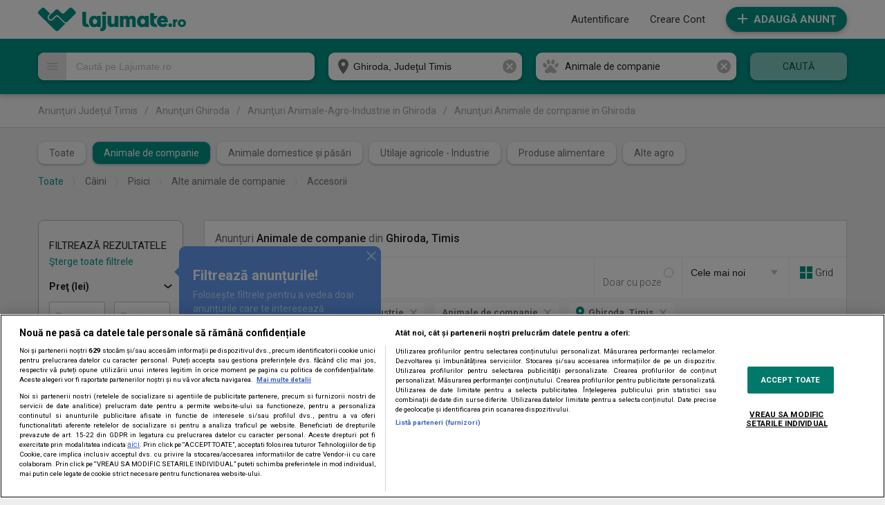

--- FILE ---
content_type: text/html; charset=UTF-8
request_url: https://lajumate.ro/anunturi_animale-de-companie_in-ghiroda-tm.html
body_size: 19173
content:
<!doctype html>
<html lang="en">
	
<head>
	<title>Ghiroda &bull; Animale de companie 🐶🐱 Lajumate.ro &bull; Anunturi</title>
	<meta charset="utf-8">
	<meta http-equiv="X-UA-Compatible" content="IE=edge,chrome=1">
	<meta name="viewport" content="width=device-width, initial-scale=1">
	<meta name="ahrefs-site-verification"
		content="e9384b50ac29ca0726c289ee19bff92eed5b02a54e141c532c25693122af00f8">
	<meta name="GCD" content="YTk3ODQ3ZWZhN2I4NzZmMzBkNTEwYjJlcd49ac8bac6b9a7a599f5bdbabfb71c6" />
	<meta name="generator" content="Google Web Designer 14.0.4.1108">
	<meta name="template" content="Banner 3.0.0">
	<link
		href="https://fonts.googleapis.com/css?family=Roboto:700,regular,900|Open+Sans:700,800,regular"
		rel="stylesheet" type="text/css">
	<link rel="stylesheet" href="https://fonts.googleapis.com/css2?family=Poppins:wght@100;200;300;400;500;600;700;800;900&display=swap">
		<meta name="environment" content="gwd-googleads">
	<link rel="shortcut icon" href="/favicon.ico">
	
				<meta name="robots" content="index, follow" />
				<meta name="description" content="Ghiroda, Timis. Găsește animalul de companie dorit pe Lajumate.ro. Vezi aici anunțuri cu: pisici 🐈, c&acirc;ini 🐕, papagali, hamsteri 🐹, pești 🐠, dar și accesorii precum: cușcă, acvariu, etc" />
				<meta name="keywords" content="Lajumate.ro, la jumate, la jumatate, jumate, jumatate, anunturi, anunturi gratuite, anunturi video, vanzari, vanzari online, cumparaturi online," />
				<meta name="google-site-verification" content="X2l8TQrjYJdFehIMVCoHpnkPuuvfd1sz8u6Ys6oUGfw" />
					<meta property="og:image" content="https://media1.lajumate.ro/images/lajumate-imagine-fb.png" />
				
	<script>
		// If true, start function. If false, listen for INIT.
			window.onload = function() {
			  if (Enabler.isInitialized()) {
			    enablerInitHandler();
			  } else {
			    Enabler.addEventListener(studio.events.StudioEvent.INIT, enablerInitHandler);
			  }
			}

			function enablerInitHandler() {
			  // Start polite loading, or start animation,
			  // load in your image assets, call Enabler methods,
			  // and/or include other Studio modules.
			}
	</script>

	<meta name="p:domain_verify" content="8ccd4bbe61fd400593e11081c7ea8d2c" />
	<meta property="fb:app_id" content="446315278875699" />
	<meta name="facebook-domain-verification" content="36m3ol81qrn0fzxgocci05j34sgv1f" />
	<meta name="google-site-verification" content="HMpZbQyK6QGX9rk0mcpvZ38iZ-UBEFpf02zlwcYmJAg" />

	
	<link
		href='https://fonts.googleapis.com/css?family=Roboto:700italic,700,400,400italic,500,500italic,300&subset=latin,latin-ext'
		rel='stylesheet' type='text/css'>

	<!-- CookiePro Cookies Consent Notice start for lajumate.ro -->
	<script src="https://cdn.cookielaw.org/consent/cmp.stub.js" charset="UTF-8"></script>
	<script src="https://cdn.cookielaw.org/consent/tcf.stub.js" type="text/javascript" charset="UTF-8"></script>
	<script src="https://cookie-cdn.cookiepro.com/scripttemplates/otSDKStub.js" charset="UTF-8"
		data-domain-script="42ba3b96-e410-4caf-aa24-bb68e30ecace">
	</script>

	
	<script src="https://pghub.io/js/pandg-sdk.js" type="text/javascript"></script>
	<!-- CookiePro Cookies Consent Notice end for lajumate.ro -->

	<!-- Global site tag (gtag.js) - Google Ads: 993437533 -->
	<script async src="https://www.googletagmanager.com/gtag/js?id=AW-993437533"></script>
	<script>
		window.dataLayer = window.dataLayer || []; function gtag(){dataLayer.push(arguments);} gtag('js', new Date()); gtag('config', 'AW-993437533'); 
	</script>

	
	<script>
		(function() {
	          	var insertAdsByGoogleJs = function() {
					var page = "list"; 
					var pages = ['home', 'home_reset', 'home_unsubscribe', 'list', 'agencies', 'user_ads', 'details', 'location'];

	          		if(page != '' && (pages.indexOf(page) !== -1) === true) {
			            var element = document.createElement('script');
			            var firstScript = document.getElementsByTagName('script')[0];
			            
			            element.async = true;
			            element.src = 'https://www.googletagservices.com/tag/js/gpt.js';

			            firstScript.parentNode.insertBefore(element, firstScript);
		            }
	          	};
		        
		        // Run this in an interval (every 0.1s) just in case we are still waiting for consent
		        var cnt = 0;
		        var consentSetInterval = setInterval(function(){
		            cnt += 1;
		            // Bail if we have not gotten a consent response after 60 seconds.
		            if(cnt === 600) {
		              	clearInterval(consentSetInterval);
		            }
		            if(typeof window.__tcfapi !== 'undefined') { // Check if window.__tcfapi has been set
		              	clearInterval(consentSetInterval);
		              	window.__tcfapi('addEventListener', 2, function(tcData, listenerSuccess) {
			                if(listenerSuccess) {
				                if(tcData.eventStatus === 'tcloaded' || tcData.eventStatus === 'useractioncomplete') {
				                    if(!tcData.gdprApplies) {
				                      	// GDPR DOES NOT APPLY
				                      	// Insert adsbygoogle.js onto the page.
				                      	insertAdsByGoogleJs();
				                    } else {
					                    // GDPR DOES APPLY
					                    // Purpose 1 refers to the storage and/or access of information on a device.
					                    var hasDeviceStorageAndAccessConsent = tcData.purpose.consents[1] || false;
					                    var hasGoogleAdvertisingProductsConsent = false;

					                    // Google Requires Consent for Purpose 1
					                    if(hasDeviceStorageAndAccessConsent) {
					                        // GLOBAL VENDOR LIST - https://iabeurope.eu/vendor-list-tcf-v2-0/
					                        // CHECK FOR GOOGLE ADVERTISING PRODUCTS CONSENT. (IAB Vendor ID 755)
					                        hasGoogleAdvertisingProductsConsent = tcData.vendor.consents[755] || false;
					                        // Check if the user gave Google Advertising Products consent (iab vendor 755)
					                        if(hasGoogleAdvertisingProductsConsent) {
					                          	// Insert adsbygoogle.js onto the page.
					                          	insertAdsByGoogleJs();
					                        }
					                    }
				                    }

				                    //p&g
									if(!tcData.gdprApplies) {
										var metadata = {	
								            gdpr: null,
										    gdpr_consent: null,
										    ccpa: null,
										    bp_id: 'antenatvgroup'	
								        };
								    } else {
										var metadata = {	
								            gdpr: 1,
										    gdpr_consent: tcData.tcString,
										    ccpa: null,
										    bp_id: 'antenatvgroup'		
								        };
								    }

									var config = {
					                    name: 'P&G',
					                    pixelUrl: 'https://pandg.tapad.com/tag'
					                };

	                                var tagger = Tapad.init(metadata, config);

					                var data = {
									    category: 'list',
					                };

									tagger.sync(data);
								}
			                }
		              	});
		            }
		            cnt++;
		        }, 100);
		    })();
	</script>

	<!-- Google Firebase -->
	<script src="//www.gstatic.com/firebasejs/8.10.0/firebase-app.js"></script>
	<script src="//www.gstatic.com/firebasejs/8.10.0/firebase-messaging.js"></script>

	
		<link rel="stylesheet" href="https://media1.lajumate.ro/css/desktop/list_4535f0d0c1fc3042de8cd723e803e84903a0e392.css">
	
			<script src="https://media1.lajumate.ro/js/desktop/list_f5dd8aeaee437845f3d2cea082ccb14f0d99cd1b.js"></script>
		
		<script>
		var biders=[
			{bidder: 'criteo', params: {networkId: 8796}},
			{bidder: 'teads', params: {pageId: '178089', placementId: '193094'}},
			// {bidder: "onetag", params: {pubId: "772817e52cfe72c"}},
			{bidder: 'rubicon',params: {accountId: '23572', siteId: '498458', zoneId: '2966444'}},
		]

		var adUnits = []

		var googletag = googletag || {};
		googletag.cmd = googletag.cmd || [];
		googletag.cmd.push(function() {
			googletag.pubads().disableInitialLoad();
		});

	</script>
	

	<script>
		(function(w,d,u,h,s){
				h=d.getElementsByTagName('head')[0];
				s=d.createElement('script');
				s.async=1;
				s.src=u+'/sdk.js';
				h.appendChild(s);
			})(window,document,'https://aff.carvertical.com');
	</script>

	<script>
		googletag.cmd.push(function() {
			googletag.defineSlot('/62727623/LaJumate.ro-Onescroll-Special', [1, 1], 'div-gpt-ad-1537362395059-0').addService(googletag.pubads());
			googletag.defineSlot('/62727623/Lajumate.ro-Branding-SkyLeft', [160, 600], 'div-gpt-ad-1554301163041-0').addService(googletag.pubads());
			googletag.defineSlot('/62727623/Lajumate.ro-Branding-SkyRight', [160, 601], 'div-gpt-ad-1554301114009-0').addService(googletag.pubads());
						googletag.defineSlot('/62727623/Lajumate.ro-AnimaleAgro-Billboard', [[970, 250], [980, 200], [728, 90]], 'div-gpt-ad-1473841987324-0').addService(googletag.pubads());
			googletag.defineSlot('/62727623/Lajumate.ro-AnimaleAgro-BoxLeft', [[200, 200], [160, 600]], 'div-gpt-ad-1473841987324-1').addService(googletag.pubads());
			googletag.defineSlot('/62727623/Lajumate.ro-AnimaleAgro-Footer', [[980, 200], [970, 250], [930, 130], [728, 90]], 'div-gpt-ad-1473841987324-3').addService(googletag.pubads());
			
						googletag.pubads().setTargeting('Lista', 'yes');
						googletag.pubads().setTargeting('Categ','animale-agro-industrie');
						
			googletag.pubads().setTargeting('mature', 'no');
			//googletag.pubads().setTargeting("RTBHouse","yes");

			googletag.pubads().enableSingleRequest();
			googletag.enableServices();
		});

		adUnits.push({
			"code":'div-gpt-ad-1537362395059-0',
			"bids":biders,
			"sizes":[1,1], "mediaTypes":{"banner":{"sizes":[1,1]}}
		});
		adUnits.push({
			"code":'div-gpt-ad-1554301163041-0',
			"bids":biders,
			"sizes":[160,600], "mediaTypes":{"banner":{"sizes":[160,600]}}
		});
		adUnits.push({
			"code":'div-gpt-ad-1554301114009-0',
			"bids":biders,
			"sizes":[160,601],	"mediaTypes":{"banner":{"sizes":[160,601]}}
		});
				adUnits.push({
			"code":'div-gpt-ad-1473841987324-0',
			"bids":biders,
			"sizes":[[970, 250], [980, 200], [728, 90]], "mediaTypes":{"banner":{"sizes":[[970, 250], [980, 200], [728, 90]]}}
		});
		adUnits.push({
			"code":'div-gpt-ad-1473841987324-1',
			"bids":biders,
			"sizes":[[200, 200], [160, 600]], "mediaTypes":{"banner":{"sizes":[[200, 200], [160, 600]]}}
		});
		adUnits.push({
			"code":'div-gpt-ad-1473841987324-3',
			"bids":biders,
			"sizes":[[980, 200], [970, 250], [930, 130], [728, 90]], "mediaTypes":{"banner":{"sizes":[[980, 200], [970, 250], [930, 130], [728, 90]]}}
		});
		
	</script>

	<!-- Start Google AdSense Custom Searcg Ads -->
		<!-- End Google AdSense Custom Searcg Ads -->
	
	
		<script>
		var PREBID_TIMEOUT = 3500;
		var FAILSAFE_TIMEOUT = 10000;
		var BIDDER_TIMEOUT=3000;
		var CMP_TIMEOUT = 8000;

		var pbjs = pbjs || {};
		pbjs.que = pbjs.que || [];


		pbjs.setConfig({
			consentManagement: {
				gdpr: {
					cmpApi: 'iab',
					timeout: CMP_TIMEOUT,
					defaultGdprScope: true
				}
			},
			enableTIDs: true,
			userSync: {
				filterSettings: {
					all: {
						bidders: '*',
						filter: 'include'
					},
				},
				userIds: [{
					name: 'teadsId',
					params: {
						pubId: 26540
					}
				}]
			},
			allowActivities: {
				accessDevice: {
					default: true
				}
			},
			currency: {
				adServerCurrency: 'EUR',
			},
			priceGranularity: 'dense',

			bidderTimeout: BIDDER_TIMEOUT
		});

		pbjs.bidderSettings = {
			standard: {
				storageAllowed: true,
			}
		}

		function initAdserver() {
			if (pbjs.initAdserverSet) return;
			pbjs.initAdserverSet = true;
			googletag.cmd.push(function () {
				pbjs.que.push(function () {
					pbjs.setTargetingForGPTAsync();
					googletag.pubads().refresh();
				});
			});
		}

		pbjs.que.push(function () {
			pbjs.addAdUnits(adUnits);
			pbjs.requestBids({
				bidsBackHandler: initAdserver,
				timeout: PREBID_TIMEOUT
			});
		});
		setTimeout(function () {
			initAdserver();
		}, FAILSAFE_TIMEOUT);

	</script>
	
	<script>
		!function (w, d, t) {
		  w.TiktokAnalyticsObject=t;var ttq=w[t]=w[t]||[];ttq.methods=["page","track","identify","instances","debug","on","off","once","ready","alias","group","enableCookie","disableCookie"],ttq.setAndDefer=function(t,e){t[e]=function(){t.push([e].concat(Array.prototype.slice.call(arguments,0)))}};for(var i=0;i<ttq.methods.length;i++)ttq.setAndDefer(ttq,ttq.methods[i]);ttq.instance=function(t){for(var e=ttq._i[t]||[],n=0;n<ttq.methods.length;n++
)ttq.setAndDefer(e,ttq.methods[n]);return e},ttq.load=function(e,n){var i="https://analytics.tiktok.com/i18n/pixel/events.js";ttq._i=ttq._i||{},ttq._i[e]=[],ttq._i[e]._u=i,ttq._t=ttq._t||{},ttq._t[e]=+new Date,ttq._o=ttq._o||{},ttq._o[e]=n||{};n=document.createElement("script");n.type="text/javascript",n.async=!0,n.src=i+"?sdkid="+e+"&lib="+t;e=document.getElementsByTagName("script")[0];e.parentNode.insertBefore(n,e)};
		  ttq.load('CHMROIRC77UBJAEB5K0G');
		  ttq.page();
		}(window, document, 'ttq');
	</script>

</head>

	<body class="page_list">
				    <div id="overlay" class="hidden_div"></div>
    <div id="overlay_content" class="rounded shadow hidden_div"></div>
    <div class="hidden_div" id="overlay_loader"
        style="width: 100%; height: 100%; position: fixed; top: 0; left: 0; z-index: 1000;">
        <div class="overlay_loader_container_inner" style="width: 100%; height: 100%; background-color: rgba(0, 0, 0, 0.5);">
        </div>
        <svg xmlns='http://www.w3.org/2000/svg' viewBox='0 0 200 200'
            style="position: absolute; top: 50%; left: 50%; transform: translate(-50%, -50%); width: 20%; height: auto;">
            <radialGradient id='a12' cx='.66' fx='.66' cy='.3125' fy='.3125'
                gradientTransform='scale(1.5)'>
                <stop offset='0' stop-color='#009688'></stop>
                <stop offset='.3' stop-color='#009688' stop-opacity='.9'></stop>
                <stop offset='.6' stop-color='#009688' stop-opacity='.6'></stop>
                <stop offset='.8' stop-color='#009688' stop-opacity='.3'></stop>
                <stop offset='1' stop-color='#009688' stop-opacity='0'></stop>
            </radialGradient>
            <circle transform-origin='center' fill='none' stroke='url(#a12)' stroke-width='15' stroke-linecap='round'
                stroke-dasharray='200 1000' stroke-dashoffset='0' cx='100' cy='100' r='70'>
                <animateTransform type='rotate' attributeName='transform' calcMode='spline' dur='1' values='360;0'
                    keyTimes='0;1' keySplines='0 0 1 1' repeatCount='indefinite'></animateTransform>
            </circle>
            <circle transform-origin='center' fill='none' opacity='.2' stroke='#009688' stroke-width='15'
                stroke-linecap='round' cx='100' cy='100' r='70'></circle>
        </svg>
    </div>
		<div id="complete_header">
			<div id="header_holder" class="colors_inversion default_dark_bg">
				<header>
					<div id="logo">
																				<a href="https://lajumate.ro">
															<img src="https://media1.lajumate.ro/images/ljm-logo-green.png" alt="Lajumate.ro">
														</a>
																												<small class="version">
																													</small>
					</div>
					<div class="menu_block">
												  
    <div id="placeholder_for_menu">
                <script>
        function makeCallmenu(){
            var params = '';
            
                                                                                
                params = 'routeName=search';
            
            Block.makeCall('menu', 'menu', params);
        }
                        if(typeof(Block) != "undefined")
                {
                    makeCallmenu();
                } 
                else 
                {
                    window.onload = function(){
                        makeCallmenu();
                    }  
                }
                
        
        </script>
    </div>
																			<!-- 1+1 Campaign  -->
															<a class="buttons add_btn btn_default_color rounded shadow"
									href="https://lajumate.ro/anunt/nou">Adaugă Anunţ 
									<span class="add_btn_free rounded shadow">GRATUIT</span>
								</a>
																		</div>
							
					</header>
			</div>
					</div>
		
	<div id="search_bar_holder" class="shadow default_bg">
				     <div class="backgr_one_plus_one">
				<div class="one_plus_one_row">
					<div class="animation_one_plus_one">
						<span class="small_price_first">Bonus &icirc;n cont: p&acirc;nă la 60&euro;</span>
						<span class="bullet1"></span>
						<a href=https://lajumate.ro/cont/credit/incarcare target="_blank" class="small_price_second">Adaugă credit</a>
						<span class="bullet2"></span>

						<span class="small_price_first">Bonus &icirc;n cont: p&acirc;nă la 60&euro;</span>
						<span class="bullet1"></span>
						<a href=https://lajumate.ro/cont/credit/incarcare target="_blank" class="small_price_second">Adaugă credit</a>
						<span class="bullet2"></span>

						<span class="small_price_first">Bonus &icirc;n cont: p&acirc;nă la 60&euro;</span>
						<span class="bullet1"></span>
						<a href=https://lajumate.ro/cont/credit/incarcare target="_blank" class="small_price_second">Adaugă credit</a>
						<span class="bullet2"></span>

						<span class="small_price_first">Bonus &icirc;n cont: p&acirc;nă la 60&euro;</span>
						<span class="bullet1"></span>
						<a href=https://lajumate.ro/cont/credit/incarcare target="_blank" class="small_price_second">Adaugă credit</a>
						<span class="bullet2"></span>

						<span class="small_price_first">Bonus &icirc;n cont: p&acirc;nă la 60&euro;</span>
						<span class="bullet1"></span>
						<a href=https://lajumate.ro/cont/credit/incarcare target="_blank" class="small_price_second">Adaugă credit</a>
						<span class="bullet2"></span>

						<span class="small_price_first">Bonus &icirc;n cont: p&acirc;nă la 60&euro;</span>
						<span class="bullet1"></span>
						<a href=https://lajumate.ro/cont/credit/incarcare target="_blank" class="small_price_second">Adaugă credit</a>
						<span class="bullet2"></span>

						<span class="small_price_first">Bonus &icirc;n cont: p&acirc;nă la 60&euro;</span>
						<span class="bullet1"></span>
						<a href=https://lajumate.ro/cont/credit/incarcare target="_blank" class="small_price_second">Adaugă credit</a>
						<span class="bullet2"></span>

						<span class="small_price_first">Bonus &icirc;n cont: p&acirc;nă la 60&euro;</span>
						<span class="bullet1"></span>
						<a href=https://lajumate.ro/cont/credit/incarcare target="_blank" class="small_price_second">Adaugă credit</a>
						<span class="bullet2"></span>

						<span class="small_price_first">Bonus &icirc;n cont: p&acirc;nă la 60&euro;</span>
						<span class="bullet1"></span>
						<a href=https://lajumate.ro/cont/credit/incarcare target="_blank" class="small_price_second">Adaugă credit</a>
						<span class="bullet2"></span>

						<span class="small_price_first">Bonus &icirc;n cont: p&acirc;nă la 60&euro;</span>
						<span class="bullet1"></span>
						<a href=https://lajumate.ro/cont/credit/incarcare target="_blank" class="small_price_second">Adaugă credit</a>
						<span class="bullet2"></span>

						<span class="small_price_first">Bonus &icirc;n cont: p&acirc;nă la 60&euro;</span>
						<span class="bullet1"></span>
						<a href=https://lajumate.ro/cont/credit/incarcare target="_blank" class="small_price_second">Adaugă credit</a>
						<span class="bullet2"></span>

						<span class="small_price_first">Bonus &icirc;n cont: p&acirc;nă la 60&euro;</span>
						<span class="bullet1"></span>
						<a href=https://lajumate.ro/cont/credit/incarcare target="_blank" class="small_price_second">Adaugă credit</a>
						<span class="bullet2"></span>

						<span class="small_price_first">Bonus &icirc;n cont: p&acirc;nă la 60&euro;</span>
						<span class="bullet1"></span>
						<a href=https://lajumate.ro/cont/credit/incarcare class="small_price_second">Adaugă credit</a>
						<span class="bullet2"></span>

						<span class="small_price_first">Bonus &icirc;n cont: p&acirc;nă la 60&euro;</span>
						<span class="bullet1"></span>
						<a href=https://lajumate.ro/cont/credit/incarcare target="_blank" class="small_price_second">Adaugă credit</a>
						<span class="bullet2"></span>

						<span class="small_price_first">Bonus &icirc;n cont: p&acirc;nă la 60&euro;</span>
						<span class="bullet1"></span>
						<a href=https://lajumate.ro/cont/credit/incarcare target="_blank" class="small_price_second">Adaugă credit</a>
						<span class="bullet2"></span>

						<span class="small_price_first">Bonus &icirc;n cont: p&acirc;nă la 60&euro;</span>
						<span class="bullet1"></span>
						<a href=https://lajumate.ro/cont/credit/incarcare target="_blank" class="small_price_second">Adaugă credit</a>
						<span class="bullet2"></span>

						<span class="small_price_first">Bonus &icirc;n cont: p&acirc;nă la 60&euro;</span>
						<span class="bullet1"></span>
						<a href=https://lajumate.ro/cont/credit/incarcare target="_blank" class="small_price_second">Adaugă credit</a>
						<span class="bullet2"></span>

						<span class="small_price_first">Bonus &icirc;n cont: p&acirc;nă la 60&euro;</span>
						<span class="bullet1"></span>
						<a href=https://lajumate.ro/cont/credit/incarcare target="_blank" class="small_price_second">Adaugă credit</a>
						<span class="bullet2"></span>

						<span class="small_price_first">Bonus &icirc;n cont: p&acirc;nă la 60&euro;</span>
						<span class="bullet1"></span>
						<a href=https://lajumate.ro/cont/credit/incarcare target="_blank" class="small_price_second">Adaugă credit</a>
						<span class="bullet2"></span>

						<span class="small_price_first">Bonus &icirc;n cont: p&acirc;nă la 60&euro;</span>
						<span class="bullet1"></span>
						<a href=https://lajumate.ro/cont/credit/incarcare target="_blank" class="small_price_second">Adaugă credit</a>
						<span class="bullet2"></span>

						<span class="small_price_first">Bonus &icirc;n cont: p&acirc;nă la 60&euro;</span>
						<span class="bullet1"></span>
						<a href=https://lajumate.ro/cont/credit/incarcare target="_blank" class="small_price_second">Adaugă credit</a>
						<span class="bullet2"></span>

						<span class="small_price_first">Bonus &icirc;n cont: p&acirc;nă la 60&euro;</span>
						<span class="bullet1"></span>
						<a href=https://lajumate.ro/cont/credit/incarcare target="_blank" class="small_price_second">Adaugă credit</a>
						<span class="bullet2"></span>

						<span class="small_price_first">Bonus &icirc;n cont: p&acirc;nă la 60&euro;</span>
						<span class="bullet1"></span>
						<a href=https://lajumate.ro/cont/credit/incarcare target="_blank" class="small_price_second">Adaugă credit</a>
						<span class="bullet2"></span>

						<span class="small_price_first">Bonus &icirc;n cont: p&acirc;nă la 60&euro;</span>
						<span class="bullet1"></span>
						<a href=https://lajumate.ro/cont/credit/incarcare target="_blank" class="small_price_second">Adaugă credit</a>
						<span class="bullet2"></span>

						<span class="small_price_first">Bonus &icirc;n cont: p&acirc;nă la 60&euro;</span>
						<span class="bullet1"></span>
						<a href=https://lajumate.ro/cont/credit/incarcare target="_blank" class="small_price_second">Adaugă credit</a>
						<span class="bullet2"></span>

						<span class="small_price_first">Bonus &icirc;n cont: p&acirc;nă la 60&euro;</span>
						<span class="bullet1"></span>
						<a href=https://lajumate.ro/cont/credit/incarcare target="_blank" class="small_price_second">Adaugă credit</a>
						<span class="bullet2"></span>

						<span class="small_price_first">Bonus &icirc;n cont: p&acirc;nă la 60&euro;</span>
						<span class="bullet1"></span>
						<a href=https://lajumate.ro/cont/credit/incarcare target="_blank" class="small_price_second">Adaugă credit</a>
						<span class="bullet2"></span>

						<span class="small_price_first">Bonus &icirc;n cont: p&acirc;nă la 60&euro;</span>
						<span class="bullet1"></span>
						<a href=https://lajumate.ro/cont/credit/incarcare target="_blank" class="small_price_second">Adaugă credit</a>
						<span class="bullet2"></span>

						<span class="small_price_first">Bonus &icirc;n cont: p&acirc;nă la 60&euro;</span>
						<span class="bullet1"></span>
						<a href=https://lajumate.ro/cont/credit/incarcare target="_blank" class="small_price_second">Adaugă credit</a>
						<span class="bullet2"></span>

						<span class="small_price_first">Bonus &icirc;n cont: p&acirc;nă la 60&euro;</span>
						<span class="bullet1"></span>
						<a href=https://lajumate.ro/cont/credit/incarcare target="_blank" class="small_price_second">Adaugă credit</a>
						<span class="bullet2"></span>

						<span class="small_price_first">Bonus &icirc;n cont: p&acirc;nă la 60&euro;</span>
						<span class="bullet1"></span>
						<a href=https://lajumate.ro/cont/credit/incarcare target="_blank" class="small_price_second">Adaugă credit</a>
						<span class="bullet2"></span>

						<span class="small_price_first">Bonus &icirc;n cont: p&acirc;nă la 60&euro;</span>
						<span class="bullet1"></span>
						<a href=https://lajumate.ro/cont/credit/incarcare target="_blank" class="small_price_second">Adaugă credit</a>
						<span class="bullet2"></span>
					</div>
				</div>
			</div>
				<div id="search_bar">
				
	        <form method="POST" action="https://lajumate.ro/anunturi.html" accept-charset="UTF-8" id="search_bar_form" autocomplete="off" onsubmit="Search.submit(event); return false;"><input name="_token" type="hidden" value="GQso52jQQzUpjgmrtuv6ZhelMB2O0Po9s7h01fm7">

	        	<div id="hold_together">
		            		                <div class="for_margin field q_container">
                

        
            

            <input class="text_input rounded shadow" id="search" placeholder="Caută pe Lajumate.ro" onkeyup="toggle_close(this, &#039;#clear_search&#039;)" onclick="Search.init()" name="q" type="text" value="">

            
                    	
        	            
            <span class="error"></span>
            <i></i>
            
            
                
        
    </div>
	<div id="suggested_words" class="hidden_div shadow rounded"></div>

		            		                <div class="for_margin field city_id_container">
                

        
            

            <input id="city_id" name="city_id" type="hidden" value="8554">

            
                    	
        	            
            <span class="error"></span>
            <i></i>
            
            
                
        
    </div>

		            		                <div class="for_margin field county_id_container">
                

        
            

            <input id="county_id" name="county_id" type="hidden" value="37">

            
                    	
        	            
            <span class="error"></span>
            <i></i>
            
            
                
        
    </div>

		            		                <div class="for_margin field location_container">
                

        
            

            <input class="text_input rounded shadow" id="location" placeholder="Introdu locaţia..." name="location" type="text" value="Ghiroda, Judeţul Timis">

            
                    	
        	            
            <span class="error"></span>
            <i></i>
            
            
                
        
    </div>

		            		                <div class="for_margin field category_id_container">
                

        
            

            <input name="category_id" type="hidden" value="50">

            
                    	
        	            
            <span class="error"></span>
            <i></i>
            
            
                
        
    </div>

		            		                <div class="show_search_options"><i></i><div class="search_options hidden_div shadow rounded"><i></i>

<label id="only_with_images_holder" class="for_margin checkboxes label_only_with_images ">
    <div class="field checkbox_field only_with_images_container">
        <input id="only_with_images" onchange="Filters.onlyWithImagesList();" name="only_with_images" type="checkbox" value="1">
        <label for="only_with_images"> </label>       
        <span class="error"></span>
    </div>
            <span>Doar cu poze</span>
    
    </label>

	</div></div>

		            		                <div class="for_margin field params_container">
                

        
            

            <input id="params" name="params" type="hidden" value="{&quot;category_id&quot;:50,&quot;city_id&quot;:8554,&quot;county_id&quot;:37,&quot;currency&quot;:&quot;lei&quot;}">

            
                    	
        	            
            <span class="error"></span>
            <i></i>
            
            
                
        
    </div>

		            		    	
		    				            <div id="default_cat" class="field">
		            	<i class="cat_ico50"></i>
		            	<span tabindex="0" id="categSelect" class="rounded shadow">Animale de companie</span>
		            	  	
		            			            		<ul id="category_menu" class="select_menu shadow hidden_div">
		            					            				<li class="">
		            					<i class="cat_ico0"></i>
		            					<a href="#" title="Toate" onclick="Filters.changeCateg(0); return false;">Toate</a>
		            							            				</li>
		            					            				<li class="childs">
		            					<i class="cat_ico1"></i>
		            					<a href="#" title="Auto-Moto-Nautic" onclick="Filters.changeCateg(1); return false;">Auto-Moto-Nautic</a>
		            							            						<ul id="child1" class="shadow">
		            							<li><a href="#" title="Toate din categorie" onclick="Filters.changeCateg(1); return false;">Toate din Auto-Moto-Nautic</a></li>
		            									            								<li><a href="#" title="Autoturisme" onclick="Filters.changeCateg(25); return false;">Autoturisme</a></li>
		            									            								<li><a href="#" title="Motociclete - ATV - Scutere" onclick="Filters.changeCateg(26); return false;">Motociclete - ATV - Scutere</a></li>
		            									            								<li><a href="#" title="Camioane - Utilitare - Bărci" onclick="Filters.changeCateg(27); return false;">Camioane - Utilitare - Bărci</a></li>
		            									            								<li><a href="#" title="Piese - Accesorii - Consumabile" onclick="Filters.changeCateg(28); return false;">Piese - Accesorii - Consumabile</a></li>
		            									            								<li><a href="#" title="Jante - Anvelope" onclick="Filters.changeCateg(29); return false;">Jante - Anvelope</a></li>
		            									            									            						</ul>
		            							            				</li>
		            					            				<li class="childs">
		            					<i class="cat_ico2"></i>
		            					<a href="#" title="Imobiliare" onclick="Filters.changeCateg(2); return false;">Imobiliare</a>
		            							            						<ul id="child2" class="shadow">
		            							<li><a href="#" title="Toate din categorie" onclick="Filters.changeCateg(2); return false;">Toate din Imobiliare</a></li>
		            									            								<li><a href="#" title="Garsoniere de &icirc;nchiriat" onclick="Filters.changeCateg(16); return false;">Garsoniere de &icirc;nchiriat</a></li>
		            									            								<li><a href="#" title="Garsoniere de v&acirc;nzare" onclick="Filters.changeCateg(17); return false;">Garsoniere de v&acirc;nzare</a></li>
		            									            								<li><a href="#" title="Apartamente de &icirc;nchiriat" onclick="Filters.changeCateg(18); return false;">Apartamente de &icirc;nchiriat</a></li>
		            									            								<li><a href="#" title="Apartamente de v&acirc;nzare" onclick="Filters.changeCateg(19); return false;">Apartamente de v&acirc;nzare</a></li>
		            									            								<li><a href="#" title="Case - Vile de &icirc;nchiriat" onclick="Filters.changeCateg(20); return false;">Case - Vile de &icirc;nchiriat</a></li>
		            									            								<li><a href="#" title="Case - Vile de v&acirc;nzare" onclick="Filters.changeCateg(21); return false;">Case - Vile de v&acirc;nzare</a></li>
		            									            								<li><a href="#" title="Terenuri" onclick="Filters.changeCateg(22); return false;">Terenuri</a></li>
		            									            								<li><a href="#" title="Spații comerciale - Birouri" onclick="Filters.changeCateg(23); return false;">Spații comerciale - Birouri</a></li>
		            									            								<li><a href="#" title="Alte tipuri de spații" onclick="Filters.changeCateg(24); return false;">Alte tipuri de spații</a></li>
		            									            										            							<li><a href="#" title="Turism - Cazare" onclick="Filters.changeCateg(59); return false;" class="extra_categ">Turism - Cazare</a></li>
		            									            						</ul>
		            							            				</li>
		            					            				<li class="childs">
		            					<i class="cat_ico3"></i>
		            					<a href="#" title="Electronice-Electrocasnice" onclick="Filters.changeCateg(3); return false;">Electronice-Electrocasnice</a>
		            							            						<ul id="child3" class="shadow">
		            							<li><a href="#" title="Toate din categorie" onclick="Filters.changeCateg(3); return false;">Toate din Electronice-Electrocasnice</a></li>
		            									            								<li><a href="#" title="Laptop - PC - Periferice" onclick="Filters.changeCateg(39); return false;">Laptop - PC - Periferice</a></li>
		            									            								<li><a href="#" title="Telefoane" onclick="Filters.changeCateg(40); return false;">Telefoane</a></li>
		            									            								<li><a href="#" title="Tablete - eReadere - Gadgeturi" onclick="Filters.changeCateg(41); return false;">Tablete - eReadere - Gadgeturi</a></li>
		            									            								<li><a href="#" title="TV - Audio - Foto - Video" onclick="Filters.changeCateg(42); return false;">TV - Audio - Foto - Video</a></li>
		            									            								<li><a href="#" title="Jocuri - Console" onclick="Filters.changeCateg(43); return false;">Jocuri - Console</a></li>
		            									            								<li><a href="#" title="Electrocasnice" onclick="Filters.changeCateg(44); return false;">Electrocasnice</a></li>
		            									            								<li><a href="#" title="Echipamente de birou" onclick="Filters.changeCateg(60); return false;">Echipamente de birou</a></li>
		            									            									            						</ul>
		            							            				</li>
		            					            				<li class="childs">
		            					<i class="cat_ico4"></i>
		            					<a href="#" title="Casă-Gradină" onclick="Filters.changeCateg(4); return false;">Casă-Gradină</a>
		            							            						<ul id="child4" class="shadow">
		            							<li><a href="#" title="Toate din categorie" onclick="Filters.changeCateg(4); return false;">Toate din Casă-Gradină</a></li>
		            									            								<li><a href="#" title="Mobilă - Decorațiuni" onclick="Filters.changeCateg(45); return false;">Mobilă - Decorațiuni</a></li>
		            									            								<li><a href="#" title="Grădină - Plante - Pomi" onclick="Filters.changeCateg(46); return false;">Grădină - Plante - Pomi</a></li>
		            									            								<li><a href="#" title="Renovări - Construcții - Bricolaj" onclick="Filters.changeCateg(47); return false;">Renovări - Construcții - Bricolaj</a></li>
		            									            								<li><a href="#" title="Climatizare - Electrice" onclick="Filters.changeCateg(48); return false;">Climatizare - Electrice</a></li>
		            									            								<li><a href="#" title="Menaj - Uz casnic" onclick="Filters.changeCateg(49); return false;">Menaj - Uz casnic</a></li>
		            									            									            						</ul>
		            							            				</li>
		            					            				<li class="childs">
		            					<i class="cat_ico5"></i>
		            					<a href="#" title="Modă-Frumusețe" onclick="Filters.changeCateg(5); return false;">Modă-Frumusețe</a>
		            							            						<ul id="child5" class="shadow">
		            							<li><a href="#" title="Toate din categorie" onclick="Filters.changeCateg(5); return false;">Toate din Modă-Frumusețe</a></li>
		            									            								<li><a href="#" title="&Icirc;mbrăcăminte" onclick="Filters.changeCateg(30); return false;">&Icirc;mbrăcăminte</a></li>
		            									            								<li><a href="#" title="&Icirc;ncălțăminte" onclick="Filters.changeCateg(31); return false;">&Icirc;ncălțăminte</a></li>
		            									            								<li><a href="#" title="Accesorii - Bijuterii" onclick="Filters.changeCateg(32); return false;">Accesorii - Bijuterii</a></li>
		            									            								<li><a href="#" title="Cosmetice - &Icirc;ngrijire personală" onclick="Filters.changeCateg(33); return false;">Cosmetice - &Icirc;ngrijire personală</a></li>
		            									            									            						</ul>
		            							            				</li>
		            					            				<li class="childs">
		            					<i class="cat_ico6"></i>
		            					<a href="#" title="Mămici și pitici" onclick="Filters.changeCateg(6); return false;">Mămici și pitici</a>
		            							            						<ul id="child6" class="shadow">
		            							<li><a href="#" title="Toate din categorie" onclick="Filters.changeCateg(6); return false;">Toate din Mămici și pitici</a></li>
		            									            								<li><a href="#" title="Haine - &Icirc;ncălțăminte - Accesorii" onclick="Filters.changeCateg(34); return false;">Haine - &Icirc;ncălțăminte - Accesorii</a></li>
		            									            								<li><a href="#" title="Alimentație - Igienă" onclick="Filters.changeCateg(35); return false;">Alimentație - Igienă</a></li>
		            									            								<li><a href="#" title="Plimbare - Joacă" onclick="Filters.changeCateg(36); return false;">Plimbare - Joacă</a></li>
		            									            								<li><a href="#" title="Camera copilului - Școală" onclick="Filters.changeCateg(37); return false;">Camera copilului - Școală</a></li>
		            									            								<li><a href="#" title="Pentru Mămici" onclick="Filters.changeCateg(38); return false;">Pentru Mămici</a></li>
		            									            									            						</ul>
		            							            				</li>
		            					            				<li class="childs">
		            					<i class="cat_ico7"></i>
		            					<a href="#" title="Afaceri-Servicii" onclick="Filters.changeCateg(7); return false;">Afaceri-Servicii</a>
		            							            						<ul id="child7" class="shadow">
		            							<li><a href="#" title="Toate din categorie" onclick="Filters.changeCateg(7); return false;">Toate din Afaceri-Servicii</a></li>
		            									            								<li><a href="#" title="Prestări servicii" onclick="Filters.changeCateg(11); return false;">Prestări servicii</a></li>
		            									            								<li><a href="#" title="Afaceri - Echipamente profesionale" onclick="Filters.changeCateg(12); return false;">Afaceri - Echipamente profesionale</a></li>
		            									            								<li><a href="#" title="Tehnică medicală" onclick="Filters.changeCateg(13); return false;">Tehnică medicală</a></li>
		            									            									            						</ul>
		            							            				</li>
		            					            				<li class="childs">
		            					<i class="cat_ico8"></i>
		            					<a href="#" title="Locuri de muncă" onclick="Filters.changeCateg(8); return false;">Locuri de muncă</a>
		            							            						<ul id="child8" class="shadow">
		            							<li><a href="#" title="Toate din categorie" onclick="Filters.changeCateg(8); return false;">Toate din Locuri de muncă</a></li>
		            									            								<li><a href="#" title="Muncă &icirc;n Rom&acirc;nia" onclick="Filters.changeCateg(14); return false;">Muncă &icirc;n Rom&acirc;nia</a></li>
		            									            								<li><a href="#" title="Muncă &icirc;n străinătate" onclick="Filters.changeCateg(15); return false;">Muncă &icirc;n străinătate</a></li>
		            									            								<li><a href="#" title="Căutări locuri de muncă" onclick="Filters.changeCateg(62); return false;">Căutări locuri de muncă</a></li>
		            									            									            						</ul>
		            							            				</li>
		            					            				<li class="childs">
		            					<i class="cat_ico9"></i>
		            					<a href="#" title="Animale-Agro-Industrie" onclick="Filters.changeCateg(9); return false;">Animale-Agro-Industrie</a>
		            							            						<ul id="child9" class="shadow">
		            							<li><a href="#" title="Toate din categorie" onclick="Filters.changeCateg(9); return false;">Toate din Animale-Agro-Industrie</a></li>
		            									            								<li><a href="#" title="Animale de companie" onclick="Filters.changeCateg(50); return false;">Animale de companie</a></li>
		            									            								<li><a href="#" title="Animale domestice și păsări" onclick="Filters.changeCateg(51); return false;">Animale domestice și păsări</a></li>
		            									            								<li><a href="#" title="Utilaje agricole - Industrie" onclick="Filters.changeCateg(52); return false;">Utilaje agricole - Industrie</a></li>
		            									            								<li><a href="#" title="Produse alimentare" onclick="Filters.changeCateg(53); return false;">Produse alimentare</a></li>
		            									            								<li><a href="#" title="Alte agro" onclick="Filters.changeCateg(54); return false;">Alte agro</a></li>
		            									            									            						</ul>
		            							            				</li>
		            					            				<li class="childs">
		            					<i class="cat_ico10"></i>
		            					<a href="#" title="Sport-Hobby-Timpul tău liber" onclick="Filters.changeCateg(10); return false;">Sport-Hobby-Timpul tău liber</a>
		            							            						<ul id="child10" class="shadow">
		            							<li><a href="#" title="Toate din categorie" onclick="Filters.changeCateg(10); return false;">Toate din Sport-Hobby-Timpul tău liber</a></li>
		            									            								<li><a href="#" title="Articole sportive - Timp liber" onclick="Filters.changeCateg(55); return false;">Articole sportive - Timp liber</a></li>
		            									            								<li><a href="#" title="Cărți - Reviste - Filme" onclick="Filters.changeCateg(56); return false;">Cărți - Reviste - Filme</a></li>
		            									            								<li><a href="#" title="Muzică - Instrumente muzicale" onclick="Filters.changeCateg(57); return false;">Muzică - Instrumente muzicale</a></li>
		            									            								<li><a href="#" title="Obiecte de colecție - Antichități" onclick="Filters.changeCateg(58); return false;">Obiecte de colecție - Antichități</a></li>
		            									            								<li><a href="#" title="Turism - Cazare" onclick="Filters.changeCateg(59); return false;">Turism - Cazare</a></li>
		            									            								<li><a href="#" title="Biciclete și accesorii" onclick="Filters.changeCateg(61); return false;">Biciclete și accesorii</a></li>
		            									            									            						</ul>
		            							            				</li>
		            					            		</ul>
		            			            </div>

		            <input class="buttons search_btn light_green rounded shadow" type="submit" value="Caută">
		            
		            <a href="#" id="clear_search" onclick="Filters.clearSearch(3); return false;"></a>
		            <a href="#" id="clear_search_location" onclick="Filters.clearSearch(1); return false;"></a>
		            <a href="#" id="clear_search_category" onclick="Filters.clearSearch(2); return false;"></a>
	            </div>

	            <div id="outside_filters" class="hidden_div"></div>

	        </form>

				
	<div id="location_map" class="hidden_div">            
		<i></i>
		<a class="close_btn" onclick="Overlay.close(); return false;" href="#"></a>
		<div id="map_holder"></div>

		<div id="location_area_holder">
    		<div id="popup_location" class="popup_location no_info">
	
	
			<div class="counties_grup">
							<a id="title_0" class="counties_common bold_text" href="#" onclick="LocationMap.manageLocations(0, 0, 1, ''); return false;">Toată Rom&acirc;nia</a>
							<a id="title_1" class="counties_common" href="#" onclick="LocationMap.manageLocations(1, 0, 0, ''); return false;">Alba</a>
							<a id="title_2" class="counties_common" href="#" onclick="LocationMap.manageLocations(2, 0, 0, ''); return false;">Arad</a>
							<a id="title_3" class="counties_common" href="#" onclick="LocationMap.manageLocations(3, 0, 0, ''); return false;">Arges</a>
							<a id="title_4" class="counties_common" href="#" onclick="LocationMap.manageLocations(4, 0, 0, ''); return false;">Bacau</a>
							<a id="title_5" class="counties_common" href="#" onclick="LocationMap.manageLocations(5, 0, 0, ''); return false;">Bihor</a>
							<a id="title_6" class="counties_common" href="#" onclick="LocationMap.manageLocations(6, 0, 0, ''); return false;">Bistrita-Nasaud</a>
							<a id="title_7" class="counties_common" href="#" onclick="LocationMap.manageLocations(7, 0, 0, ''); return false;">Botosani</a>
							<a id="title_8" class="counties_common" href="#" onclick="LocationMap.manageLocations(8, 0, 0, ''); return false;">Braila</a>
							<a id="title_9" class="counties_common" href="#" onclick="LocationMap.manageLocations(9, 0, 0, ''); return false;">Brasov</a>
							<a id="title_25" class="counties_common" href="#" onclick="LocationMap.manageLocations(25, 0, 0, ''); return false;">Bucuresti-Ilfov</a>
					</div>
			<div class="counties_grup">
							<a id="title_10" class="counties_common" href="#" onclick="LocationMap.manageLocations(10, 0, 0, ''); return false;">Buzau</a>
							<a id="title_11" class="counties_common" href="#" onclick="LocationMap.manageLocations(11, 0, 0, ''); return false;">Calarasi</a>
							<a id="title_12" class="counties_common" href="#" onclick="LocationMap.manageLocations(12, 0, 0, ''); return false;">Caras-Severin</a>
							<a id="title_13" class="counties_common" href="#" onclick="LocationMap.manageLocations(13, 0, 0, ''); return false;">Cluj</a>
							<a id="title_14" class="counties_common" href="#" onclick="LocationMap.manageLocations(14, 0, 0, ''); return false;">Constanta</a>
							<a id="title_15" class="counties_common" href="#" onclick="LocationMap.manageLocations(15, 0, 0, ''); return false;">Covasna</a>
							<a id="title_16" class="counties_common" href="#" onclick="LocationMap.manageLocations(16, 0, 0, ''); return false;">Dambovita</a>
							<a id="title_17" class="counties_common" href="#" onclick="LocationMap.manageLocations(17, 0, 0, ''); return false;">Dolj</a>
							<a id="title_18" class="counties_common" href="#" onclick="LocationMap.manageLocations(18, 0, 0, ''); return false;">Galati</a>
							<a id="title_19" class="counties_common" href="#" onclick="LocationMap.manageLocations(19, 0, 0, ''); return false;">Giurgiu</a>
							<a id="title_20" class="counties_common" href="#" onclick="LocationMap.manageLocations(20, 0, 0, ''); return false;">Gorj</a>
					</div>
			<div class="counties_grup">
							<a id="title_21" class="counties_common" href="#" onclick="LocationMap.manageLocations(21, 0, 0, ''); return false;">Harghita</a>
							<a id="title_22" class="counties_common" href="#" onclick="LocationMap.manageLocations(22, 0, 0, ''); return false;">Hunedoara</a>
							<a id="title_23" class="counties_common" href="#" onclick="LocationMap.manageLocations(23, 0, 0, ''); return false;">Ialomita</a>
							<a id="title_24" class="counties_common" href="#" onclick="LocationMap.manageLocations(24, 0, 0, ''); return false;">Iasi</a>
							<a id="title_42" class="counties_common" href="#" onclick="LocationMap.manageLocations(42, 0, 0, ''); return false;">Internațional</a>
							<a id="title_26" class="counties_common" href="#" onclick="LocationMap.manageLocations(26, 0, 0, ''); return false;">Maramures</a>
							<a id="title_27" class="counties_common" href="#" onclick="LocationMap.manageLocations(27, 0, 0, ''); return false;">Mehedinti</a>
							<a id="title_28" class="counties_common" href="#" onclick="LocationMap.manageLocations(28, 0, 0, ''); return false;">Mures</a>
							<a id="title_29" class="counties_common" href="#" onclick="LocationMap.manageLocations(29, 0, 0, ''); return false;">Neamt</a>
							<a id="title_30" class="counties_common" href="#" onclick="LocationMap.manageLocations(30, 0, 0, ''); return false;">Olt</a>
							<a id="title_31" class="counties_common" href="#" onclick="LocationMap.manageLocations(31, 0, 0, ''); return false;">Prahova</a>
					</div>
			<div class="counties_grup">
							<a id="title_32" class="counties_common" href="#" onclick="LocationMap.manageLocations(32, 0, 0, ''); return false;">Salaj</a>
							<a id="title_33" class="counties_common" href="#" onclick="LocationMap.manageLocations(33, 0, 0, ''); return false;">Satu-Mare</a>
							<a id="title_34" class="counties_common" href="#" onclick="LocationMap.manageLocations(34, 0, 0, ''); return false;">Sibiu</a>
							<a id="title_35" class="counties_common" href="#" onclick="LocationMap.manageLocations(35, 0, 0, ''); return false;">Suceava</a>
							<a id="title_36" class="counties_common" href="#" onclick="LocationMap.manageLocations(36, 0, 0, ''); return false;">Teleorman</a>
							<a id="title_37" class="counties_common" href="#" onclick="LocationMap.manageLocations(37, 0, 0, ''); return false;">Timis</a>
							<a id="title_38" class="counties_common" href="#" onclick="LocationMap.manageLocations(38, 0, 0, ''); return false;">Tulcea</a>
							<a id="title_39" class="counties_common" href="#" onclick="LocationMap.manageLocations(39, 0, 0, ''); return false;">Valcea</a>
							<a id="title_40" class="counties_common" href="#" onclick="LocationMap.manageLocations(40, 0, 0, ''); return false;">Vaslui</a>
							<a id="title_41" class="counties_common" href="#" onclick="LocationMap.manageLocations(41, 0, 0, ''); return false;">Vrancea</a>
					</div>
	
	</div>    		<div id="cities_list_holder"></div>
    	</div>
    </div>
		

	        			
        </div>
    </div>

		

    

	

    
	

						
			
								
																			
	<div id="breadcrumbs_holder">
		<div id="breadcrumbs">
							<a href="https://lajumate.ro/anunturi_in-timis.html">Anunţuri Judeţul Timis</a>
									<span>/</span>
											<a href="https://lajumate.ro/anunturi_in-ghiroda-tm.html">Anunţuri Ghiroda</a>
									<span>/</span>
											<a href="https://lajumate.ro/anunturi_animale-agro-industrie_in-ghiroda-tm.html">Anunţuri Animale-Agro-Industrie in Ghiroda</a>
									<span>/</span>
											<a href="https://lajumate.ro/anunturi_animale-de-companie_in-ghiroda-tm.html">Anunţuri Animale de companie in Ghiroda</a>
								    </div>
    </div>
    
																										
	<div class="clear"></div>
	<div id="container_holder">
		<div id="container">
			            
    
        
    
            	
				<div id="subcategories_list">
							<a href="https://lajumate.ro/anunturi_animale-agro-industrie_in-ghiroda-tm.html" class="rounded ">Toate</a>
							<a href="https://lajumate.ro/anunturi_animale-de-companie_in-ghiroda-tm.html" class="rounded active_subcateg ">Animale de companie</a>
							<a href="https://lajumate.ro/anunturi_animale-domestice-si-pasari_in-ghiroda-tm.html" class="rounded ">Animale domestice și păsări</a>
							<a href="https://lajumate.ro/anunturi_utilaje-agricole-industrie_in-ghiroda-tm.html" class="rounded ">Utilaje agricole - Industrie</a>
							<a href="https://lajumate.ro/anunturi_produse-alimentare_in-ghiroda-tm.html" class="rounded ">Produse alimentare</a>
							<a href="https://lajumate.ro/anunturi_alte-agro_in-ghiroda-tm.html" class="rounded ">Alte agro</a>
					</div>
				<div id="brands_list">
							<a href="https://lajumate.ro/anunturi_animale-de-companie_in-ghiroda-tm.html" class="rounded active_brand ">Toate</a>
							<a href="https://lajumate.ro/anunturi_animale-de-companie-caini_in-ghiroda-tm.html" class="rounded ">C&acirc;ini</a>
							<a href="https://lajumate.ro/anunturi_animale-de-companie-pisici_in-ghiroda-tm.html" class="rounded ">Pisici</a>
							<a href="https://lajumate.ro/anunturi_animale-de-companie-alte-animale-de-companie_in-ghiroda-tm.html" class="rounded ">Alte animale de companie</a>
							<a href="https://lajumate.ro/anunturi_animale-de-companie-accesorii_in-ghiroda-tm.html" class="rounded ">Accesorii</a>
								</div>

			
        
       
                    <div style="width: 960px; display: block; margin: 0px auto; padding: 10px 0px 10px 0px; overflow: hidden; text-align: center;" class="billboard_banner">
	<!-- /62727623/Lajumate.ro-AnimaleAgro-Billboard -->
	<div id='div-gpt-ad-1473841987324-0'>
		<script>
			googletag.cmd.push(function() { googletag.display('div-gpt-ad-1473841987324-0'); });
		</script>
	</div>
</div>                		<div class="filters">
				 
			 	
 	
	<div id="tooltip_info" class="tooltip_info">  
		<i class="left_arrow"></i>
		<div class="tooltip_info_content rounded bottom_shadow">
			<a class="close_tooltip" href="#" onclick="Tooltip.closeTooltip(50); return false;"></a>
	    	<span>Filtrează anunțurile!</span>
	    	<p>Folosește filtrele pentru a vedea doar anunțurile care te interesează</p>
		</div>
	</div>

				<div id="filters_border" class="rounded">
			<span id="filters_headline">Filtrează rezultatele</span>
			<a href="https://lajumate.ro/cauta.html" class="delete_filters" id="delete_filters">Şterge toate filtrele</a>
							<a href="#" id="price_from_lbl" class="filter_label expand_filters" onclick="Manage.toggleFilters(this); return false;">Preţ (lei)</a><div class="hold_filters visible_div">


<div class="for_margin field price_from_container">
                

        
            

            <input id="price_from" placeholder="Preț min" class="range is_number" name="price_from" type="text" value="">

            
                    	
        	            
            <span class="error"></span>
            <i></i>
            
            
                
        
    </div>
	<span class="delimiter_line">-</span>

							<div class="for_margin field price_to_container">
                

        
            

            <input id="price_to" placeholder="Preț max" class="range is_number" name="price_to" type="text" value="">

            
                    	
        	            
            <span class="error"></span>
            <i></i>
            
            
                
        
    </div>
	</div>

							<a href="#" id="type_lbl" class="filter_label " onclick="Manage.toggleFilters(this); return false;">Tip</a><div class="hold_filters ">


<div class="for_margin field type_container">
        	<div class="p_relative">
	    <select id="type" name="type"><option value="" selected="selected">Alege</option><option value="1">C&acirc;ini</option><option value="2">Pisici</option><option value="3">Alte animale de companie</option><option value="4">Accesorii</option></select>

	    
				
	    <span class="error"></span>
	    <i></i>
    </div>
    
    </div>
	</div>

							<a href="#" id="seller_type_lbl" class="filter_label expand_filters" onclick="Manage.toggleFilters(this); return false;">Tip vânzător</a><div class="hold_filters visibleDiv">


<div class="for_margin field seller_type_container">
        	<div class="p_relative">
	    <select id="seller_type" name="seller_type"><option value="" selected="selected">Alege</option><option value="1">Persoană fizică</option><option value="2">Companie</option></select>

	    
				
	    <span class="error"></span>
	    <i></i>
    </div>
    
    </div>
	</div>

							<a href="#" id="negotiable_lbl" class="filter_label " onclick="Manage.toggleFilters(this); return false;">Alte filtre</a><div class="hold_filters ">

<label id="negotiable_holder" class="for_margin checkboxes label_negotiable ">
    <div class="field checkbox_field negotiable_container">
        <input id="negotiable" name="negotiable" type="checkbox" value="1">
        <label for="negotiable"> </label>       
        <span class="error"></span>
    </div>
            <span>Preț negociabil</span>
    
    </label>


							<label id="exchange_holder" class="for_margin checkboxes label_exchange ">
    <div class="field checkbox_field exchange_container">
        <input id="exchange" name="exchange" type="checkbox" value="1">
        <label for="exchange"> </label>       
        <span class="error"></span>
    </div>
            <span>Accept schimb</span>
    
    </label>

	</div>

					</div>
	    							<div class="left_side_newsletter rounded">
			<span>Stai la curent cu cele mai noi oferte!</span>
			<span class="title">Abonează-te la newsletter</span>
			<div id="text_input_container" class="text_input_container">
				<label for="newsletter_email_address" id="label_newsletter_email_address"></label>
				<input onkeyup="NewsletterSubscribe.keyup(event, 'left_side');" placeholder="adresa de email" type="text" class="text_input" id="newsletter_email_address" name="newsletter_email_address" value="">
			</div>
			<div class="errors_holder" id="errors_holder"></div>
			<a href="#" onclick="NewsletterSubscribe.subscribe('left_side'); return false;" class="rounded shadow">Abonare</a>
			<div id="left_side_newsletter_loader" class="hidden_div"></div>
			<div id="left_side_newsletter_success" class="hidden_div"></div>
		</div>
			
	    
				
		
							<div class="boxleft_banner" style="width: 210px; margin-top: 20px; text-align: center; float: left;">
	<!-- /62727623/Lajumate.ro-AnimaleAgro-BoxLeft -->
	<div id='div-gpt-ad-1473841987324-1'>
		<script>
			googletag.cmd.push(function() { googletag.display('div-gpt-ad-1473841987324-1'); });
		</script>
	</div>
</div>			</div>

    
    
        <div class="list_actions">
        <div class="top">
            	<div id="list_headline_area">
					<h1><i class="ico_9"></i>Anunțuri  <strong>Animale de companie</strong> din <strong>Ghiroda, Timis</strong></h1>
			<!-- <span>(17 anunțuri pe Lajumate.ro)</span> -->
				<div class="clear"></div>
	</div>	
            <div class="actions">
                						<a href="javascript:void(0);" id="savesearch" data-action="add">
				<div>Salvează căutarea la favorite</div>
				<span class="icon"><i></i></span>
			</a>
			                                    <div class="show_search_options"><i></i><div class="search_options shadow rounded"><i></i>

<label id="only_with_images_holder" class="for_margin checkboxes label_only_with_images ">
    <div class="field checkbox_field only_with_images_container">
        <input id="only_with_images" onchange="Filters.onlyWithImagesList();" name="only_with_images" type="checkbox" value="1">
        <label for="only_with_images"> </label>       
        <span class="error"></span>
    </div>
            <span>Doar cu poze</span>
    
    </label>

	</div></div>

                                                                    <div class="for_margin field order_container">
        	<div class="p_relative">
	    <select id="order_sort" onchange="Filters.orderList();" name="order"><option value="data:descrescator">Cele mai noi</option><option value="data:crescator">Cele mai vechi</option><option value="pret:crescator">Cele mai ieftine</option><option value="pret:descrescator">Cele mai scumpe</option></select>

	    
				
	    <span class="error"></span>
	    <i></i>
    </div>
    
    </div>

                                	
	
	<div id="grid_holder">
		<a id="cart_grid" href="#" onclick="List.changeGrid(1); return false;" class="grid_icon cart_grid_icon">Grid</a>
		<a id="list_grid" href="#" onclick="List.changeGrid(2); return false;" class="grid_icon list_grid_icon hidden_div">Listă</a>
	</div>
	
            </div>
        </div>
        <div class="middle">
                    </div>
        <div class="bottom">
            			<div id="tags_area">
			<div id="tag_holder">
									<span>Filtre active:</span>
													<div class="tag" title="Animale-Agro-Industrie">
													<i class="icon icon_categ_9"></i>
												<span>Animale-Agro-Industrie</span>
						<a href="https://lajumate.ro/anunturi_in-ghiroda-tm.html" class="close_tag"></a>
					</div>
									<div class="tag" title="Animale de companie">
												<span>Animale de companie</span>
						<a href="https://lajumate.ro/anunturi_animale-agro-industrie_in-ghiroda-tm.html" class="close_tag"></a>
					</div>
									<div class="tag" title="Ghiroda, Timis">
													<i class="icon icon_location"></i>
												<span>Ghiroda, Timis</span>
						<a href="https://lajumate.ro/anunturi_animale-de-companie.html" class="close_tag"></a>
					</div>
								<div class="clear"></div>
			</div>
		</div>
	        </div>
    </div>
    
	
        <script type="text/javascript">
        is_list = true;
    </script>
    <div id="list_cart_holder" class="list_reset">
                <!-- Promoted Ads -->
                



        
        

        <!-- Normal Ads -->
                            <span class="no_longer_available blue_msg rounded no_bottom">
                Nu am găsit anunțuri conform căutării tale, dar am găsit 17 anunțuri care te-ar putea interesa.
                            </span>
                                                
                    <a href="https://lajumate.ro/catei-ciobanesc-belgian-16720207.html" class="main_items item_cart first_item_cart  ">
        
        <div class="placeholder">
                        
            
                        <div class="overflow_image">
                                    <div id="ad_img_loader_16720207" class="ad_img_loader">
                        <svg version="1.1" xmlns="http://www.w3.org/2000/svg" xmlns:xlink="http://www.w3.org/1999/xlink" x="0px" y="0px" width="50px" height="50px" viewBox="0 0 50 50" style="enable-background:new 0 0 50 50;" xml:space="preserve">
                            <path fill="#00796b" d="M43.935,25.145c0-10.318-8.364-18.683-18.683-18.683c-10.318,0-18.683,8.365-18.683,18.683h4.068c0-8.071,6.543-14.615,14.615-14.615c8.072,0,14.615,6.543,14.615,14.615H43.935z">
                                <animateTransform attributeType="xml" attributeName="transform" type="rotate" from="0 25 25" to="360 25 25" dur="0.6s" repeatCount="indefinite"/>
                            </path>
                        </svg>
                    </div>
                            </div>
                                                    <div class="validated_phone">
                    <div class="icon_validated_phone"></div>
                    <span class="tooltip">Număr de telefon verificat</span>
                </div>
                    </div>
                                    <span class="price shadow"><i>Preţ</i>600 LEI</span>
                        <span id="title_ad_16720207_0" class="title">Căței ciobanesc Belgian</span>
                <span class="pretty_tags">C&acirc;ini&nbsp; | &nbsp;negociabil</span>
        <span class="location "><img src="https://media1.lajumate.ro/svg/location_pointer_light_gray.svg"> Lugoj, Timis</span>
        <span class="date "><img src="https://media1.lajumate.ro/svg/date_icon_light_gray.svg"> Acum 3 ore</span>
        <span class="sharer">
	<i class="fbcircle parent_tooltip">
	    <span class="fb icons" id="facebook_btn_liste_16720207" onclick="share('https%3A%2F%2Flajumate.ro%2Fcatei-ciobanesc-belgian-16720207.html', 'Căței ciobanesc Belgian'); return false;"></span>
	    <span class="tooltip">Distribuie anunțul</span>
	</i>

			<i class="save_buttoncircle parent_tooltip">
			<span class="icons save_button actions_common rounded " data-id="16720207" data-action="add"></span>
		    <span class="tooltip">Salvează anunțul</span>
		</i>
	</span>    </a>

                   
       

                                                                                    
                    <a href="https://lajumate.ro/adoptie-6-puiuti-catei-foeni-jud-timis-16719897.html" class="main_items item_cart  ">
        
        <div class="placeholder">
                        
            
                        <div class="overflow_image">
                                    <div id="ad_img_loader_16719897" class="ad_img_loader">
                        <svg version="1.1" xmlns="http://www.w3.org/2000/svg" xmlns:xlink="http://www.w3.org/1999/xlink" x="0px" y="0px" width="50px" height="50px" viewBox="0 0 50 50" style="enable-background:new 0 0 50 50;" xml:space="preserve">
                            <path fill="#00796b" d="M43.935,25.145c0-10.318-8.364-18.683-18.683-18.683c-10.318,0-18.683,8.365-18.683,18.683h4.068c0-8.071,6.543-14.615,14.615-14.615c8.072,0,14.615,6.543,14.615,14.615H43.935z">
                                <animateTransform attributeType="xml" attributeName="transform" type="rotate" from="0 25 25" to="360 25 25" dur="0.6s" repeatCount="indefinite"/>
                            </path>
                        </svg>
                    </div>
                            </div>
                                                    <div class="validated_phone">
                    <div class="icon_validated_phone"></div>
                    <span class="tooltip">Număr de telefon verificat</span>
                </div>
                    </div>
                                    <span class="price shadow">Gratuit</span>
                        <span id="title_ad_16719897_0" class="title">ADOPTIE 6 puiuți căței! Foeni, jud Timis</span>
                <span class="pretty_tags">C&acirc;ini</span>
        <span class="location "><img src="https://media1.lajumate.ro/svg/location_pointer_light_gray.svg"> Timisoara, Timis</span>
        <span class="date "><img src="https://media1.lajumate.ro/svg/date_icon_light_gray.svg"> Acum 7 ore</span>
        <span class="sharer">
	<i class="fbcircle parent_tooltip">
	    <span class="fb icons" id="facebook_btn_liste_16719897" onclick="share('https%3A%2F%2Flajumate.ro%2Fadoptie-6-puiuti-catei-foeni-jud-timis-16719897.html', 'ADOPTIE 6 puiuți căței! Foeni, jud Timis'); return false;"></span>
	    <span class="tooltip">Distribuie anunțul</span>
	</i>

			<i class="save_buttoncircle parent_tooltip">
			<span class="icons save_button actions_common rounded " data-id="16719897" data-action="add"></span>
		    <span class="tooltip">Salvează anunțul</span>
		</i>
	</span>    </a>

                   
       

                                                                                    
                    <a href="https://lajumate.ro/shih-tzu-catelusi-16717827.html" class="main_items item_cart  ">
        
        <div class="placeholder">
                        
            
                        <div class="overflow_image">
                                    <div id="ad_img_loader_16717827" class="ad_img_loader">
                        <svg version="1.1" xmlns="http://www.w3.org/2000/svg" xmlns:xlink="http://www.w3.org/1999/xlink" x="0px" y="0px" width="50px" height="50px" viewBox="0 0 50 50" style="enable-background:new 0 0 50 50;" xml:space="preserve">
                            <path fill="#00796b" d="M43.935,25.145c0-10.318-8.364-18.683-18.683-18.683c-10.318,0-18.683,8.365-18.683,18.683h4.068c0-8.071,6.543-14.615,14.615-14.615c8.072,0,14.615,6.543,14.615,14.615H43.935z">
                                <animateTransform attributeType="xml" attributeName="transform" type="rotate" from="0 25 25" to="360 25 25" dur="0.6s" repeatCount="indefinite"/>
                            </path>
                        </svg>
                    </div>
                            </div>
                                            </div>
                                    <span class="price shadow"><i>Preţ</i>800 LEI</span>
                        <span id="title_ad_16717827_0" class="title">Shih Tzu cățeluși</span>
                <span class="pretty_tags">C&acirc;ini</span>
        <span class="location "><img src="https://media1.lajumate.ro/svg/location_pointer_light_gray.svg"> Timisoara, Timis</span>
        <span class="date "><img src="https://media1.lajumate.ro/svg/date_icon_light_gray.svg"> Acum 2 zile</span>
        <span class="sharer">
	<i class="fbcircle parent_tooltip">
	    <span class="fb icons" id="facebook_btn_liste_16717827" onclick="share('https%3A%2F%2Flajumate.ro%2Fshih-tzu-catelusi-16717827.html', 'Shih Tzu cățeluși'); return false;"></span>
	    <span class="tooltip">Distribuie anunțul</span>
	</i>

			<i class="save_buttoncircle parent_tooltip">
			<span class="icons save_button actions_common rounded " data-id="16717827" data-action="add"></span>
		    <span class="tooltip">Salvează anunțul</span>
		</i>
	</span>    </a>

                   
       

                                                                                    
                    <a href="https://lajumate.ro/nimbochromis-venustus-direct-din-crescatorie-16715030.html" class="main_items item_cart no_right  ">
        
        <div class="placeholder">
                        
            
                        <div class="overflow_image">
                                    <div id="ad_img_loader_16715030" class="ad_img_loader">
                        <svg version="1.1" xmlns="http://www.w3.org/2000/svg" xmlns:xlink="http://www.w3.org/1999/xlink" x="0px" y="0px" width="50px" height="50px" viewBox="0 0 50 50" style="enable-background:new 0 0 50 50;" xml:space="preserve">
                            <path fill="#00796b" d="M43.935,25.145c0-10.318-8.364-18.683-18.683-18.683c-10.318,0-18.683,8.365-18.683,18.683h4.068c0-8.071,6.543-14.615,14.615-14.615c8.072,0,14.615,6.543,14.615,14.615H43.935z">
                                <animateTransform attributeType="xml" attributeName="transform" type="rotate" from="0 25 25" to="360 25 25" dur="0.6s" repeatCount="indefinite"/>
                            </path>
                        </svg>
                    </div>
                            </div>
                                                    <div class="validated_phone">
                    <div class="icon_validated_phone"></div>
                    <span class="tooltip">Număr de telefon verificat</span>
                </div>
                    </div>
                                    <span class="price shadow"><i>Preţ</i>15 LEI</span>
                        <span id="title_ad_16715030_0" class="title">Nimbochromis venustus - direct din crescatorie</span>
                <span class="pretty_tags"></span>
        <span class="location "><img src="https://media1.lajumate.ro/svg/location_pointer_light_gray.svg"> Timisoara, Timis</span>
        <span class="date "><img src="https://media1.lajumate.ro/svg/date_icon_light_gray.svg"> Acum 6 zile</span>
        <span class="sharer">
	<i class="fbcircle parent_tooltip">
	    <span class="fb icons" id="facebook_btn_liste_16715030" onclick="share('https%3A%2F%2Flajumate.ro%2Fnimbochromis-venustus-direct-din-crescatorie-16715030.html', 'Nimbochromis venustus - direct din crescatorie'); return false;"></span>
	    <span class="tooltip">Distribuie anunțul</span>
	</i>

			<i class="save_buttoncircle parent_tooltip">
			<span class="icons save_button actions_common rounded " data-id="16715030" data-action="add"></span>
		    <span class="tooltip">Salvează anunțul</span>
		</i>
	</span>    </a>

                   
       

                                                                                                                                
                    <a href="https://lajumate.ro/maylandia-lombardoi-direct-din-crescatorie-16715029.html" class="main_items item_cart  ">
        
        <div class="placeholder">
                        
            
                        <div class="overflow_image">
                                    <div id="ad_img_loader_16715029" class="ad_img_loader">
                        <svg version="1.1" xmlns="http://www.w3.org/2000/svg" xmlns:xlink="http://www.w3.org/1999/xlink" x="0px" y="0px" width="50px" height="50px" viewBox="0 0 50 50" style="enable-background:new 0 0 50 50;" xml:space="preserve">
                            <path fill="#00796b" d="M43.935,25.145c0-10.318-8.364-18.683-18.683-18.683c-10.318,0-18.683,8.365-18.683,18.683h4.068c0-8.071,6.543-14.615,14.615-14.615c8.072,0,14.615,6.543,14.615,14.615H43.935z">
                                <animateTransform attributeType="xml" attributeName="transform" type="rotate" from="0 25 25" to="360 25 25" dur="0.6s" repeatCount="indefinite"/>
                            </path>
                        </svg>
                    </div>
                            </div>
                                                    <div class="validated_phone">
                    <div class="icon_validated_phone"></div>
                    <span class="tooltip">Număr de telefon verificat</span>
                </div>
                    </div>
                                    <span class="price shadow"><i>Preţ</i>15 LEI</span>
                        <span id="title_ad_16715029_0" class="title">Maylandia lombardoi - direct din crescatorie</span>
                <span class="pretty_tags"></span>
        <span class="location "><img src="https://media1.lajumate.ro/svg/location_pointer_light_gray.svg"> Timisoara, Timis</span>
        <span class="date "><img src="https://media1.lajumate.ro/svg/date_icon_light_gray.svg"> Acum 6 zile</span>
        <span class="sharer">
	<i class="fbcircle parent_tooltip">
	    <span class="fb icons" id="facebook_btn_liste_16715029" onclick="share('https%3A%2F%2Flajumate.ro%2Fmaylandia-lombardoi-direct-din-crescatorie-16715029.html', 'Maylandia lombardoi - direct din crescatorie'); return false;"></span>
	    <span class="tooltip">Distribuie anunțul</span>
	</i>

			<i class="save_buttoncircle parent_tooltip">
			<span class="icons save_button actions_common rounded " data-id="16715029" data-action="add"></span>
		    <span class="tooltip">Salvează anunțul</span>
		</i>
	</span>    </a>

                   
       

                                                                                    
                    <a href="https://lajumate.ro/labidochromis-caeruleus-direct-din-crescatorie-16715028.html" class="main_items item_cart  ">
        
        <div class="placeholder">
                        
            
                        <div class="overflow_image">
                                    <div id="ad_img_loader_16715028" class="ad_img_loader">
                        <svg version="1.1" xmlns="http://www.w3.org/2000/svg" xmlns:xlink="http://www.w3.org/1999/xlink" x="0px" y="0px" width="50px" height="50px" viewBox="0 0 50 50" style="enable-background:new 0 0 50 50;" xml:space="preserve">
                            <path fill="#00796b" d="M43.935,25.145c0-10.318-8.364-18.683-18.683-18.683c-10.318,0-18.683,8.365-18.683,18.683h4.068c0-8.071,6.543-14.615,14.615-14.615c8.072,0,14.615,6.543,14.615,14.615H43.935z">
                                <animateTransform attributeType="xml" attributeName="transform" type="rotate" from="0 25 25" to="360 25 25" dur="0.6s" repeatCount="indefinite"/>
                            </path>
                        </svg>
                    </div>
                            </div>
                                                    <div class="validated_phone">
                    <div class="icon_validated_phone"></div>
                    <span class="tooltip">Număr de telefon verificat</span>
                </div>
                    </div>
                                    <span class="price shadow"><i>Preţ</i>15 LEI</span>
                        <span id="title_ad_16715028_0" class="title">Labidochromis caeruleus - direct din crescatorie</span>
                <span class="pretty_tags"></span>
        <span class="location "><img src="https://media1.lajumate.ro/svg/location_pointer_light_gray.svg"> Timisoara, Timis</span>
        <span class="date "><img src="https://media1.lajumate.ro/svg/date_icon_light_gray.svg"> Acum 6 zile</span>
        <span class="sharer">
	<i class="fbcircle parent_tooltip">
	    <span class="fb icons" id="facebook_btn_liste_16715028" onclick="share('https%3A%2F%2Flajumate.ro%2Flabidochromis-caeruleus-direct-din-crescatorie-16715028.html', 'Labidochromis caeruleus - direct din crescatorie'); return false;"></span>
	    <span class="tooltip">Distribuie anunțul</span>
	</i>

			<i class="save_buttoncircle parent_tooltip">
			<span class="icons save_button actions_common rounded " data-id="16715028" data-action="add"></span>
		    <span class="tooltip">Salvează anunțul</span>
		</i>
	</span>    </a>

                   
       

                                                                                    
                    <a href="https://lajumate.ro/cichlasoma-sajica-direct-din-crescatorie-16715027.html" class="main_items item_cart  ">
        
        <div class="placeholder">
                        
            
                        <div class="overflow_image">
                                    <div id="ad_img_loader_16715027" class="ad_img_loader">
                        <svg version="1.1" xmlns="http://www.w3.org/2000/svg" xmlns:xlink="http://www.w3.org/1999/xlink" x="0px" y="0px" width="50px" height="50px" viewBox="0 0 50 50" style="enable-background:new 0 0 50 50;" xml:space="preserve">
                            <path fill="#00796b" d="M43.935,25.145c0-10.318-8.364-18.683-18.683-18.683c-10.318,0-18.683,8.365-18.683,18.683h4.068c0-8.071,6.543-14.615,14.615-14.615c8.072,0,14.615,6.543,14.615,14.615H43.935z">
                                <animateTransform attributeType="xml" attributeName="transform" type="rotate" from="0 25 25" to="360 25 25" dur="0.6s" repeatCount="indefinite"/>
                            </path>
                        </svg>
                    </div>
                            </div>
                                                    <div class="validated_phone">
                    <div class="icon_validated_phone"></div>
                    <span class="tooltip">Număr de telefon verificat</span>
                </div>
                    </div>
                                    <span class="price shadow"><i>Preţ</i>10 LEI</span>
                        <span id="title_ad_16715027_0" class="title">Cichlasoma sajica - direct din crescatorie</span>
                <span class="pretty_tags"></span>
        <span class="location "><img src="https://media1.lajumate.ro/svg/location_pointer_light_gray.svg"> Timisoara, Timis</span>
        <span class="date "><img src="https://media1.lajumate.ro/svg/date_icon_light_gray.svg"> Acum 6 zile</span>
        <span class="sharer">
	<i class="fbcircle parent_tooltip">
	    <span class="fb icons" id="facebook_btn_liste_16715027" onclick="share('https%3A%2F%2Flajumate.ro%2Fcichlasoma-sajica-direct-din-crescatorie-16715027.html', 'Cichlasoma sajica - direct din crescatorie'); return false;"></span>
	    <span class="tooltip">Distribuie anunțul</span>
	</i>

			<i class="save_buttoncircle parent_tooltip">
			<span class="icons save_button actions_common rounded " data-id="16715027" data-action="add"></span>
		    <span class="tooltip">Salvează anunțul</span>
		</i>
	</span>    </a>

                   
       

                                                                                    
                    <a href="https://lajumate.ro/red-cherry-shrimp-neocardinia-davidi-direct-din-crescatorie-16715026.html" class="main_items item_cart no_right  ">
        
        <div class="placeholder">
                        
            
                        <div class="overflow_image">
                                    <div id="ad_img_loader_16715026" class="ad_img_loader">
                        <svg version="1.1" xmlns="http://www.w3.org/2000/svg" xmlns:xlink="http://www.w3.org/1999/xlink" x="0px" y="0px" width="50px" height="50px" viewBox="0 0 50 50" style="enable-background:new 0 0 50 50;" xml:space="preserve">
                            <path fill="#00796b" d="M43.935,25.145c0-10.318-8.364-18.683-18.683-18.683c-10.318,0-18.683,8.365-18.683,18.683h4.068c0-8.071,6.543-14.615,14.615-14.615c8.072,0,14.615,6.543,14.615,14.615H43.935z">
                                <animateTransform attributeType="xml" attributeName="transform" type="rotate" from="0 25 25" to="360 25 25" dur="0.6s" repeatCount="indefinite"/>
                            </path>
                        </svg>
                    </div>
                            </div>
                                                    <div class="validated_phone">
                    <div class="icon_validated_phone"></div>
                    <span class="tooltip">Număr de telefon verificat</span>
                </div>
                    </div>
                                    <span class="price shadow"><i>Preţ</i>5 LEI</span>
                        <span id="title_ad_16715026_0" class="title">Red Cherry Shrimp - Neocardinia davidi - direct din crescatorie</span>
                <span class="pretty_tags"></span>
        <span class="location "><img src="https://media1.lajumate.ro/svg/location_pointer_light_gray.svg"> Timisoara, Timis</span>
        <span class="date "><img src="https://media1.lajumate.ro/svg/date_icon_light_gray.svg"> Acum 6 zile</span>
        <span class="sharer">
	<i class="fbcircle parent_tooltip">
	    <span class="fb icons" id="facebook_btn_liste_16715026" onclick="share('https%3A%2F%2Flajumate.ro%2Fred-cherry-shrimp-neocardinia-davidi-direct-din-crescatorie-16715026.html', 'Red Cherry Shrimp - Neocardinia davidi - direct din crescatorie'); return false;"></span>
	    <span class="tooltip">Distribuie anunțul</span>
	</i>

			<i class="save_buttoncircle parent_tooltip">
			<span class="icons save_button actions_common rounded " data-id="16715026" data-action="add"></span>
		    <span class="tooltip">Salvează anunțul</span>
		</i>
	</span>    </a>

                   
       

                                                                                    
                    <a href="https://lajumate.ro/vguppy-koi-kohaku-direct-din-crescatoria-proprie-16715025.html" class="main_items item_cart  ">
        
        <div class="placeholder">
                        
            
                        <div class="overflow_image">
                                    <div id="ad_img_loader_16715025" class="ad_img_loader">
                        <svg version="1.1" xmlns="http://www.w3.org/2000/svg" xmlns:xlink="http://www.w3.org/1999/xlink" x="0px" y="0px" width="50px" height="50px" viewBox="0 0 50 50" style="enable-background:new 0 0 50 50;" xml:space="preserve">
                            <path fill="#00796b" d="M43.935,25.145c0-10.318-8.364-18.683-18.683-18.683c-10.318,0-18.683,8.365-18.683,18.683h4.068c0-8.071,6.543-14.615,14.615-14.615c8.072,0,14.615,6.543,14.615,14.615H43.935z">
                                <animateTransform attributeType="xml" attributeName="transform" type="rotate" from="0 25 25" to="360 25 25" dur="0.6s" repeatCount="indefinite"/>
                            </path>
                        </svg>
                    </div>
                            </div>
                                                    <div class="validated_phone">
                    <div class="icon_validated_phone"></div>
                    <span class="tooltip">Număr de telefon verificat</span>
                </div>
                    </div>
                                    <span class="price shadow"><i>Preţ</i>10 LEI</span>
                        <span id="title_ad_16715025_0" class="title">Guppy Koi Kohaku - direct din crescatoria proprie</span>
                <span class="pretty_tags"></span>
        <span class="location "><img src="https://media1.lajumate.ro/svg/location_pointer_light_gray.svg"> Timisoara, Timis</span>
        <span class="date "><img src="https://media1.lajumate.ro/svg/date_icon_light_gray.svg"> Acum 6 zile</span>
        <span class="sharer">
	<i class="fbcircle parent_tooltip">
	    <span class="fb icons" id="facebook_btn_liste_16715025" onclick="share('https%3A%2F%2Flajumate.ro%2Fvguppy-koi-kohaku-direct-din-crescatoria-proprie-16715025.html', 'Guppy Koi Kohaku - direct din crescatoria proprie'); return false;"></span>
	    <span class="tooltip">Distribuie anunțul</span>
	</i>

			<i class="save_buttoncircle parent_tooltip">
			<span class="icons save_button actions_common rounded " data-id="16715025" data-action="add"></span>
		    <span class="tooltip">Salvează anunțul</span>
		</i>
	</span>    </a>

                   
       

                                                                                    
                    <a href="https://lajumate.ro/guppy-blue-moscow-direct-din-crescatoria-proprie-16715024.html" class="main_items item_cart  ">
        
        <div class="placeholder">
                        
            
                        <div class="overflow_image">
                                    <div id="ad_img_loader_16715024" class="ad_img_loader">
                        <svg version="1.1" xmlns="http://www.w3.org/2000/svg" xmlns:xlink="http://www.w3.org/1999/xlink" x="0px" y="0px" width="50px" height="50px" viewBox="0 0 50 50" style="enable-background:new 0 0 50 50;" xml:space="preserve">
                            <path fill="#00796b" d="M43.935,25.145c0-10.318-8.364-18.683-18.683-18.683c-10.318,0-18.683,8.365-18.683,18.683h4.068c0-8.071,6.543-14.615,14.615-14.615c8.072,0,14.615,6.543,14.615,14.615H43.935z">
                                <animateTransform attributeType="xml" attributeName="transform" type="rotate" from="0 25 25" to="360 25 25" dur="0.6s" repeatCount="indefinite"/>
                            </path>
                        </svg>
                    </div>
                            </div>
                                                    <div class="validated_phone">
                    <div class="icon_validated_phone"></div>
                    <span class="tooltip">Număr de telefon verificat</span>
                </div>
                    </div>
                                    <span class="price shadow"><i>Preţ</i>10 LEI</span>
                        <span id="title_ad_16715024_0" class="title">Guppy blue moscow - direct din crescatoria proprie</span>
                <span class="pretty_tags"></span>
        <span class="location "><img src="https://media1.lajumate.ro/svg/location_pointer_light_gray.svg"> Timisoara, Timis</span>
        <span class="date "><img src="https://media1.lajumate.ro/svg/date_icon_light_gray.svg"> Acum 6 zile</span>
        <span class="sharer">
	<i class="fbcircle parent_tooltip">
	    <span class="fb icons" id="facebook_btn_liste_16715024" onclick="share('https%3A%2F%2Flajumate.ro%2Fguppy-blue-moscow-direct-din-crescatoria-proprie-16715024.html', 'Guppy blue moscow - direct din crescatoria proprie'); return false;"></span>
	    <span class="tooltip">Distribuie anunțul</span>
	</i>

			<i class="save_buttoncircle parent_tooltip">
			<span class="icons save_button actions_common rounded " data-id="16715024" data-action="add"></span>
		    <span class="tooltip">Salvează anunțul</span>
		</i>
	</span>    </a>

                   
       

                                                                                    
                    <a href="https://lajumate.ro/maylandia-estherae-red-zebra-cichlid-direct-din-crescatoria-propri-16715023.html" class="main_items item_cart  ">
        
        <div class="placeholder">
                        
            
                        <div class="overflow_image">
                                    <div id="ad_img_loader_16715023" class="ad_img_loader">
                        <svg version="1.1" xmlns="http://www.w3.org/2000/svg" xmlns:xlink="http://www.w3.org/1999/xlink" x="0px" y="0px" width="50px" height="50px" viewBox="0 0 50 50" style="enable-background:new 0 0 50 50;" xml:space="preserve">
                            <path fill="#00796b" d="M43.935,25.145c0-10.318-8.364-18.683-18.683-18.683c-10.318,0-18.683,8.365-18.683,18.683h4.068c0-8.071,6.543-14.615,14.615-14.615c8.072,0,14.615,6.543,14.615,14.615H43.935z">
                                <animateTransform attributeType="xml" attributeName="transform" type="rotate" from="0 25 25" to="360 25 25" dur="0.6s" repeatCount="indefinite"/>
                            </path>
                        </svg>
                    </div>
                            </div>
                                                    <div class="validated_phone">
                    <div class="icon_validated_phone"></div>
                    <span class="tooltip">Număr de telefon verificat</span>
                </div>
                    </div>
                                    <span class="price shadow"><i>Preţ</i>15 LEI</span>
                        <span id="title_ad_16715023_0" class="title">Maylandia estherae (Red zebra cichlid) - direct din crescatoria propr.</span>
                <span class="pretty_tags"></span>
        <span class="location "><img src="https://media1.lajumate.ro/svg/location_pointer_light_gray.svg"> Timisoara, Timis</span>
        <span class="date "><img src="https://media1.lajumate.ro/svg/date_icon_light_gray.svg"> Acum 6 zile</span>
        <span class="sharer">
	<i class="fbcircle parent_tooltip">
	    <span class="fb icons" id="facebook_btn_liste_16715023" onclick="share('https%3A%2F%2Flajumate.ro%2Fmaylandia-estherae-red-zebra-cichlid-direct-din-crescatoria-propri-16715023.html', 'Maylandia estherae (Red zebra cichlid) - direct din crescatoria propr.'); return false;"></span>
	    <span class="tooltip">Distribuie anunțul</span>
	</i>

			<i class="save_buttoncircle parent_tooltip">
			<span class="icons save_button actions_common rounded " data-id="16715023" data-action="add"></span>
		    <span class="tooltip">Salvează anunțul</span>
		</i>
	</span>    </a>

                   
       

                                                                                    
                    <a href="https://lajumate.ro/vand-pesti-de-acvariu-diverse-specii-nevertebra-plante-de-acvariu-16715020.html" class="main_items item_cart no_right  ">
        
        <div class="placeholder">
                        
            
                        <div class="overflow_image">
                                    <div id="ad_img_loader_16715020" class="ad_img_loader">
                        <svg version="1.1" xmlns="http://www.w3.org/2000/svg" xmlns:xlink="http://www.w3.org/1999/xlink" x="0px" y="0px" width="50px" height="50px" viewBox="0 0 50 50" style="enable-background:new 0 0 50 50;" xml:space="preserve">
                            <path fill="#00796b" d="M43.935,25.145c0-10.318-8.364-18.683-18.683-18.683c-10.318,0-18.683,8.365-18.683,18.683h4.068c0-8.071,6.543-14.615,14.615-14.615c8.072,0,14.615,6.543,14.615,14.615H43.935z">
                                <animateTransform attributeType="xml" attributeName="transform" type="rotate" from="0 25 25" to="360 25 25" dur="0.6s" repeatCount="indefinite"/>
                            </path>
                        </svg>
                    </div>
                            </div>
                                                    <div class="validated_phone">
                    <div class="icon_validated_phone"></div>
                    <span class="tooltip">Număr de telefon verificat</span>
                </div>
                    </div>
                                    <span class="price shadow"><i>Preţ</i>5 LEI</span>
                        <span id="title_ad_16715020_0" class="title">Pesti de acvariu diverse specii, nevertebra, plante de acvariu</span>
                <span class="pretty_tags"></span>
        <span class="location "><img src="https://media1.lajumate.ro/svg/location_pointer_light_gray.svg"> Timisoara, Timis</span>
        <span class="date "><img src="https://media1.lajumate.ro/svg/date_icon_light_gray.svg"> Acum 6 zile</span>
        <span class="sharer">
	<i class="fbcircle parent_tooltip">
	    <span class="fb icons" id="facebook_btn_liste_16715020" onclick="share('https%3A%2F%2Flajumate.ro%2Fvand-pesti-de-acvariu-diverse-specii-nevertebra-plante-de-acvariu-16715020.html', 'Pesti de acvariu diverse specii, nevertebra, plante de acvariu'); return false;"></span>
	    <span class="tooltip">Distribuie anunțul</span>
	</i>

			<i class="save_buttoncircle parent_tooltip">
			<span class="icons save_button actions_common rounded " data-id="16715020" data-action="add"></span>
		    <span class="tooltip">Salvează anunțul</span>
		</i>
	</span>    </a>

                   
       

                                                                                    
                    <a href="https://lajumate.ro/fetita-shiba-inu-16709726.html" class="main_items item_cart  ">
        
        <div class="placeholder">
                        
            
                        <div class="overflow_image">
                                    <div id="ad_img_loader_16709726" class="ad_img_loader">
                        <svg version="1.1" xmlns="http://www.w3.org/2000/svg" xmlns:xlink="http://www.w3.org/1999/xlink" x="0px" y="0px" width="50px" height="50px" viewBox="0 0 50 50" style="enable-background:new 0 0 50 50;" xml:space="preserve">
                            <path fill="#00796b" d="M43.935,25.145c0-10.318-8.364-18.683-18.683-18.683c-10.318,0-18.683,8.365-18.683,18.683h4.068c0-8.071,6.543-14.615,14.615-14.615c8.072,0,14.615,6.543,14.615,14.615H43.935z">
                                <animateTransform attributeType="xml" attributeName="transform" type="rotate" from="0 25 25" to="360 25 25" dur="0.6s" repeatCount="indefinite"/>
                            </path>
                        </svg>
                    </div>
                            </div>
                                                    <div class="validated_phone">
                    <div class="icon_validated_phone"></div>
                    <span class="tooltip">Număr de telefon verificat</span>
                </div>
                    </div>
                                    <span class="price shadow"><i>Preţ</i>800 EUR</span>
                        <span id="title_ad_16709726_0" class="title">Fetita Shiba Inu</span>
                <span class="pretty_tags">C&acirc;ini&nbsp; | &nbsp;negociabil</span>
        <span class="location "><img src="https://media1.lajumate.ro/svg/location_pointer_light_gray.svg"> Deta, Timis</span>
        <span class="date "><img src="https://media1.lajumate.ro/svg/date_icon_light_gray.svg"> Acum 2 săptăm&acirc;ni</span>
        <span class="sharer">
	<i class="fbcircle parent_tooltip">
	    <span class="fb icons" id="facebook_btn_liste_16709726" onclick="share('https%3A%2F%2Flajumate.ro%2Ffetita-shiba-inu-16709726.html', 'Fetita Shiba Inu'); return false;"></span>
	    <span class="tooltip">Distribuie anunțul</span>
	</i>

			<i class="save_buttoncircle parent_tooltip">
			<span class="icons save_button actions_common rounded " data-id="16709726" data-action="add"></span>
		    <span class="tooltip">Salvează anunțul</span>
		</i>
	</span>    </a>

                   
       

                                                                                    
                    <a href="https://lajumate.ro/baietel-shiba-inu-16709723.html" class="main_items item_cart  ">
        
        <div class="placeholder">
                        
            
                        <div class="overflow_image">
                                    <div id="ad_img_loader_16709723" class="ad_img_loader">
                        <svg version="1.1" xmlns="http://www.w3.org/2000/svg" xmlns:xlink="http://www.w3.org/1999/xlink" x="0px" y="0px" width="50px" height="50px" viewBox="0 0 50 50" style="enable-background:new 0 0 50 50;" xml:space="preserve">
                            <path fill="#00796b" d="M43.935,25.145c0-10.318-8.364-18.683-18.683-18.683c-10.318,0-18.683,8.365-18.683,18.683h4.068c0-8.071,6.543-14.615,14.615-14.615c8.072,0,14.615,6.543,14.615,14.615H43.935z">
                                <animateTransform attributeType="xml" attributeName="transform" type="rotate" from="0 25 25" to="360 25 25" dur="0.6s" repeatCount="indefinite"/>
                            </path>
                        </svg>
                    </div>
                            </div>
                                                    <div class="validated_phone">
                    <div class="icon_validated_phone"></div>
                    <span class="tooltip">Număr de telefon verificat</span>
                </div>
                    </div>
                                    <span class="price shadow"><i>Preţ</i>1.000 EUR</span>
                        <span id="title_ad_16709723_0" class="title">Baietel Shiba Inu</span>
                <span class="pretty_tags">C&acirc;ini&nbsp; | &nbsp;negociabil</span>
        <span class="location "><img src="https://media1.lajumate.ro/svg/location_pointer_light_gray.svg"> Deta, Timis</span>
        <span class="date "><img src="https://media1.lajumate.ro/svg/date_icon_light_gray.svg"> Acum 2 săptăm&acirc;ni</span>
        <span class="sharer">
	<i class="fbcircle parent_tooltip">
	    <span class="fb icons" id="facebook_btn_liste_16709723" onclick="share('https%3A%2F%2Flajumate.ro%2Fbaietel-shiba-inu-16709723.html', 'Baietel Shiba Inu'); return false;"></span>
	    <span class="tooltip">Distribuie anunțul</span>
	</i>

			<i class="save_buttoncircle parent_tooltip">
			<span class="icons save_button actions_common rounded " data-id="16709723" data-action="add"></span>
		    <span class="tooltip">Salvează anunțul</span>
		</i>
	</span>    </a>

                   
       

                                                                                    
                    <a href="https://lajumate.ro/labrador-retriever-negru-2-luni-16708945.html" class="main_items item_cart  ">
        
        <div class="placeholder">
                        
            
                        <div class="overflow_image">
                                    <div id="ad_img_loader_16708945" class="ad_img_loader">
                        <svg version="1.1" xmlns="http://www.w3.org/2000/svg" xmlns:xlink="http://www.w3.org/1999/xlink" x="0px" y="0px" width="50px" height="50px" viewBox="0 0 50 50" style="enable-background:new 0 0 50 50;" xml:space="preserve">
                            <path fill="#00796b" d="M43.935,25.145c0-10.318-8.364-18.683-18.683-18.683c-10.318,0-18.683,8.365-18.683,18.683h4.068c0-8.071,6.543-14.615,14.615-14.615c8.072,0,14.615,6.543,14.615,14.615H43.935z">
                                <animateTransform attributeType="xml" attributeName="transform" type="rotate" from="0 25 25" to="360 25 25" dur="0.6s" repeatCount="indefinite"/>
                            </path>
                        </svg>
                    </div>
                            </div>
                                            </div>
                                    <span class="price shadow"><i>Preţ</i>300 LEI</span>
                        <span id="title_ad_16708945_0" class="title">Labrador Retriever Negru 2 luni</span>
                <span class="pretty_tags">C&acirc;ini&nbsp; | &nbsp;negociabil</span>
        <span class="location "><img src="https://media1.lajumate.ro/svg/location_pointer_light_gray.svg"> Periam, Timis</span>
        <span class="date "><img src="https://media1.lajumate.ro/svg/date_icon_light_gray.svg"> Acum 2 săptăm&acirc;ni</span>
        <span class="sharer">
	<i class="fbcircle parent_tooltip">
	    <span class="fb icons" id="facebook_btn_liste_16708945" onclick="share('https%3A%2F%2Flajumate.ro%2Flabrador-retriever-negru-2-luni-16708945.html', 'Labrador Retriever Negru 2 luni'); return false;"></span>
	    <span class="tooltip">Distribuie anunțul</span>
	</i>

			<i class="save_buttoncircle parent_tooltip">
			<span class="icons save_button actions_common rounded " data-id="16708945" data-action="add"></span>
		    <span class="tooltip">Salvează anunțul</span>
		</i>
	</span>    </a>

                   
       

                                                                                    
                    <a href="https://lajumate.ro/acana-sport-and-agility-16708751.html" class="main_items item_cart no_right  ">
        
        <div class="placeholder">
                        
            
                        <div class="overflow_image">
                                    <div id="ad_img_loader_16708751" class="ad_img_loader">
                        <svg version="1.1" xmlns="http://www.w3.org/2000/svg" xmlns:xlink="http://www.w3.org/1999/xlink" x="0px" y="0px" width="50px" height="50px" viewBox="0 0 50 50" style="enable-background:new 0 0 50 50;" xml:space="preserve">
                            <path fill="#00796b" d="M43.935,25.145c0-10.318-8.364-18.683-18.683-18.683c-10.318,0-18.683,8.365-18.683,18.683h4.068c0-8.071,6.543-14.615,14.615-14.615c8.072,0,14.615,6.543,14.615,14.615H43.935z">
                                <animateTransform attributeType="xml" attributeName="transform" type="rotate" from="0 25 25" to="360 25 25" dur="0.6s" repeatCount="indefinite"/>
                            </path>
                        </svg>
                    </div>
                            </div>
                                            </div>
                                    <span class="price shadow"><i>Preţ</i>350 LEI</span>
                        <span id="title_ad_16708751_0" class="title">Acana Sport And Agility</span>
                <span class="pretty_tags">Accesorii</span>
        <span class="location "><img src="https://media1.lajumate.ro/svg/location_pointer_light_gray.svg"> Timisoara, Timis</span>
        <span class="date "><img src="https://media1.lajumate.ro/svg/date_icon_light_gray.svg"> Acum 2 săptăm&acirc;ni</span>
        <span class="sharer">
	<i class="fbcircle parent_tooltip">
	    <span class="fb icons" id="facebook_btn_liste_16708751" onclick="share('https%3A%2F%2Flajumate.ro%2Facana-sport-and-agility-16708751.html', 'Acana Sport And Agility'); return false;"></span>
	    <span class="tooltip">Distribuie anunțul</span>
	</i>

			<i class="save_buttoncircle parent_tooltip">
			<span class="icons save_button actions_common rounded " data-id="16708751" data-action="add"></span>
		    <span class="tooltip">Salvează anunțul</span>
		</i>
	</span>    </a>

                   
       

                                                                                    
                    <a href="https://lajumate.ro/catelusi-chow-chow-16706302.html" class="main_items item_cart  ">
        
        <div class="placeholder">
                        
            
                        <div class="overflow_image">
                                    <div id="ad_img_loader_16706302" class="ad_img_loader">
                        <svg version="1.1" xmlns="http://www.w3.org/2000/svg" xmlns:xlink="http://www.w3.org/1999/xlink" x="0px" y="0px" width="50px" height="50px" viewBox="0 0 50 50" style="enable-background:new 0 0 50 50;" xml:space="preserve">
                            <path fill="#00796b" d="M43.935,25.145c0-10.318-8.364-18.683-18.683-18.683c-10.318,0-18.683,8.365-18.683,18.683h4.068c0-8.071,6.543-14.615,14.615-14.615c8.072,0,14.615,6.543,14.615,14.615H43.935z">
                                <animateTransform attributeType="xml" attributeName="transform" type="rotate" from="0 25 25" to="360 25 25" dur="0.6s" repeatCount="indefinite"/>
                            </path>
                        </svg>
                    </div>
                            </div>
                                                    <div class="validated_phone">
                    <div class="icon_validated_phone"></div>
                    <span class="tooltip">Număr de telefon verificat</span>
                </div>
                    </div>
                                    <span class="price shadow"><i>Preţ</i>500 LEI</span>
                        <span id="title_ad_16706302_0" class="title">Cățeluși Chow Chow</span>
                <span class="pretty_tags">C&acirc;ini</span>
        <span class="location "><img src="https://media1.lajumate.ro/svg/location_pointer_light_gray.svg"> Jimbolia, Timis</span>
        <span class="date "><img src="https://media1.lajumate.ro/svg/date_icon_light_gray.svg"> Acum 3 săptăm&acirc;ni</span>
        <span class="sharer">
	<i class="fbcircle parent_tooltip">
	    <span class="fb icons" id="facebook_btn_liste_16706302" onclick="share('https%3A%2F%2Flajumate.ro%2Fcatelusi-chow-chow-16706302.html', 'Cățeluși Chow Chow'); return false;"></span>
	    <span class="tooltip">Distribuie anunțul</span>
	</i>

			<i class="save_buttoncircle parent_tooltip">
			<span class="icons save_button actions_common rounded " data-id="16706302" data-action="add"></span>
		    <span class="tooltip">Salvează anunțul</span>
		</i>
	</span>    </a>

                   
       

                                                                                
                
        
                    	<div id="creditprime_holder" class="detail_shadow top_40 hidden_div">
		<div id="creditprime">
			<div class="creditprime_img">
				<i id="slug"></i>
			</div>

			<form id="range_slider">
			  <label for="range">Alege suma dorită</label>
			  <input id="range" name="range" type="range" min="200" max="4000" value="1200"><span id="currency">lei</span>
			  <span id="min">200 lei</span>
			</form>

			<div id="creditprime_info">
				<form method="POST" action="#" accept-charset="UTF-8" onsubmit="Creditprime.ajax(event); return false;" novalidate="novalidate" autocomplete="off"><input name="_token" type="hidden" value="GQso52jQQzUpjgmrtuv6ZhelMB2O0Po9s7h01fm7">
					<div id="info_name" class="field">
						<label>Numele complet*</label>
						<input id="creditprime_name" type="text" name="creditprime_name">				
						<span id="creditprime_name_error" class="hidden_div"></span>
					</div>
					<div id="info_cnp" class="field">
						<label>CNP*</label>
						<input id="creditprime_cnp" type="text" name="creditprime_cnp">				
						<span id="creditprime_cnp_error" class="hidden_div"></span>
					</div>
					<div id="info_phone" class="field">
						<label>Numărul de telefon*</label>
						<input id="creditprime_phone" name="creditprime_phone">	
						<span id="creditprime_phone_error" class="hidden_div"></span>
					</div>
					<div id="info_email" class="field">
						<label>Email*</label>
						<input id="creditprime_email" type="text" name="creditprime_email">				
						<span id="creditprime_email_error" class="hidden_div"></span>
					</div>

					<div class="submit_holder" id="submit">
						<div class="rules">
							<p>Am citit şi sunt de acord cu <a target="_blank" href="https://ajutor.lajumate.ro/hc/ro/articles/360004419594-Politica-de-confiden%C8%9Bialitate-Lajumate-ro">Politica de Confidenţialitate Lajumate.ro</a>. Prin apăsarea butonului de mai jos confirm că sunt de acord ca datele cu caracter personal să fie prelucrate de către ECOFINANCE IFN S.A. instituţie financiar nebancară care acordă creditul conform <a target="_blank" href="https://creditprime.ro/terms-and-conditions/">Termenilor şi Condiţiilor</a> şi <a target="_blank" href="https://creditprime.ro/privacy-policy/">Politicii de Confidenţialitate</a> ale sale.</p>
							<p>De asemenea, confirm că nu sunt o <a target="_blank" href="https://creditprime.ro/terms-and-conditions/#publicly_exposed_person">persoană expusă public</a>, membru de familie şi / sau persoană strâns legată de o persoană expusă public şi că sunt <a target="_blank" href="https://creditprime.ro/terms-and-conditions/#real_beneficiary">beneficiarul real</a> al creditului pe care îl solicit.</p>
						</div>

						<div class="clear"></div>
						<input id="creditprime_action" name="creditprime_submit" value="CERE &Icirc;MPRUMUT" class="action_box_list action_box buttons" type="submit">
					</div>
					<div class="clear"></div>
				</form>
			</div>

			<div class="hidden_div" id="creditprime_done">
				<i id="creditprime_icon_done" class="icon_done"></i>
				<strong id="creditprime_change_success_message">Am primit datele tale.</strong>
				<p>Echipa <b>CreditPrime</b> te va contacta în curând.</p> 
			</div>

		</div>
	</div>

                
        <!-- Start Google AdSense Custom Searcg Ads -->
                <!-- End Google AdSense Custom Searcg Ads -->
        <script>
            window['ads_imgs'] = '{"16720207":"https:\/\/media2.lajumate.ro\/media\/i\/cart\/default\/no_image_9.jpg","16719897":"https:\/\/media2.lajumate.ro\/media\/i\/cart\/7\/167\/16719897_adoptie-6-puiuti-catei-foeni-jud-timis_1.jpg","16717827":"https:\/\/media2.lajumate.ro\/media\/i\/cart\/7\/167\/16717827_shih-tzu-catelusi_1.jpg","16715030":"https:\/\/media1.lajumate.ro\/media\/i\/cart\/0\/167\/16715030_nimbochromis-venustus-direct-din-crescatorie_1.jpg","16715029":"https:\/\/media2.lajumate.ro\/media\/i\/cart\/9\/167\/16715029_maylandia-lombardoi-direct-din-crescatorie_2.jpg","16715028":"https:\/\/media1.lajumate.ro\/media\/i\/cart\/8\/167\/16715028_labidochromis-caeruleus-direct-din-crescatorie_2.jpg","16715027":"https:\/\/media2.lajumate.ro\/media\/i\/cart\/7\/167\/16715027_cichlasoma-sajica-direct-din-crescatorie_3.jpg","16715026":"https:\/\/media1.lajumate.ro\/media\/i\/cart\/6\/167\/16715026_red-cherry-shrimp-neocardinia-davidi-direct-din-crescatorie_1.jpg","16715025":"https:\/\/media2.lajumate.ro\/media\/i\/cart\/5\/167\/16715025_vguppy-koi-kohaku-direct-din-crescatoria-proprie_2.jpg","16715024":"https:\/\/media1.lajumate.ro\/media\/i\/cart\/4\/167\/16715024_guppy-blue-moscow-direct-din-crescatoria-proprie_2.jpg","16715023":"https:\/\/media2.lajumate.ro\/media\/i\/cart\/3\/167\/16715023_maylandia-estherae-red-zebra-cichlid-direct-din-crescatoria-propri_1.jpg","16715020":"https:\/\/media1.lajumate.ro\/media\/i\/cart\/0\/167\/16715020_vand-pesti-de-acvariu-diverse-specii-nevertebra-plante-de-acvariu_3.jpg","16709726":"https:\/\/media1.lajumate.ro\/media\/i\/cart\/6\/167\/16709726_fetita-shiba-inu_1.jpg","16709723":"https:\/\/media2.lajumate.ro\/media\/i\/cart\/3\/167\/16709723_baietel-shiba-inu_1.jpg","16708945":"https:\/\/media2.lajumate.ro\/media\/i\/cart\/5\/167\/16708945_labrador-retriever-negru-2-luni_3.jpg","16708751":"https:\/\/media2.lajumate.ro\/media\/i\/cart\/1\/167\/16708751_acana-sport-and-agility_1.jpg","16706302":"https:\/\/media1.lajumate.ro\/media\/i\/cart\/2\/167\/16706302_catelusi-chow-chow_1.jpg"}';
        </script>
    </div>
            <div class="gads_holder">
	<!-- /62727623/Lajumate.ro-AnimaleAgro-Footer -->
	<div id='div-gpt-ad-1473841987324-3'>
		<script>
			googletag.cmd.push(function() { googletag.display('div-gpt-ad-1473841987324-3'); });
		</script>
	</div>
</div>        
		
        			<div class="clear"></div>
		</div>
	</div>
	<a id="to_top_arrow" href="#" onclick="scrollTu(document.body, 0, 700); return false;"></a>
	<div class="clear"></div>
			

	<div id="footer_seo_holder">
		<div id="footer_seo">
							<div id="subcategs_seo">
	            		            			            			<span class="main_sub_seo">Animale-Agro-Industrie</span>
	            			            		            				            		<a href="https://lajumate.ro/anunturi_animale-de-companie_in-ghiroda-tm.html" class="active_seo_categ">Animale de companie</a>
		            				            			<span>,</span>
		            			            			            		            				            		<a href="https://lajumate.ro/anunturi_animale-domestice-si-pasari_in-ghiroda-tm.html">Animale domestice și păsări</a>
		            				            			<span>,</span>
		            			            			            		            				            		<a href="https://lajumate.ro/anunturi_utilaje-agricole-industrie_in-ghiroda-tm.html">Utilaje agricole - Industrie</a>
		            				            			<span>,</span>
		            			            			            		            				            		<a href="https://lajumate.ro/anunturi_produse-alimentare_in-ghiroda-tm.html">Produse alimentare</a>
		            				            			<span>,</span>
		            			            			            		            				            		<a href="https://lajumate.ro/anunturi_alte-agro_in-ghiroda-tm.html">Alte agro</a>
		            			            			            	                                	</div>
            			<ul id="seo_sections">
                <li>
                    <span>Categorii</span>
                    <ul>
                    	                                                        <li>
                                <a href="https://lajumate.ro/anunturi_auto-moto-nautic_in-ghiroda-tm.html">Auto-Moto-Nautic</a>
                            </li>
                                                                                                            <li>
                                <a href="https://lajumate.ro/anunturi_imobiliare_in-ghiroda-tm.html">Imobiliare</a>
                            </li>
                                                                                                            <li>
                                <a href="https://lajumate.ro/anunturi_electronice-electrocasnice_in-ghiroda-tm.html">Electronice-Electrocasnice</a>
                            </li>
                                                                                                            <li>
                                <a href="https://lajumate.ro/anunturi_casa-gradina_in-ghiroda-tm.html">Casă-Gradină</a>
                            </li>
                                                                                                            <li>
                                <a href="https://lajumate.ro/anunturi_moda-frumusete_in-ghiroda-tm.html">Modă-Frumusețe</a>
                            </li>
                                                                        </ul>
                    <ul>
                    	                                                        <li>
                                <a href="https://lajumate.ro/anunturi_mamici-si-pitici_in-ghiroda-tm.html">Mămici și pitici</a>
                            </li>
                                                                                                            <li>
                                <a href="https://lajumate.ro/anunturi_afaceri-servicii_in-ghiroda-tm.html">Afaceri-Servicii</a>
                            </li>
                                                                                                            <li>
                                <a href="https://lajumate.ro/anunturi_locuri-de-munca_in-ghiroda-tm.html">Locuri de muncă</a>
                            </li>
                                                                                                            <li>
                                <a href="https://lajumate.ro/anunturi_animale-agro-industrie_in-ghiroda-tm.html">Animale-Agro-Industrie</a>
                            </li>
                                                                                                            <li>
                                <a href="https://lajumate.ro/anunturi_sport-hobby-timp-liber_in-ghiroda-tm.html">Sport-Hobby-Timpul tău liber</a>
                            </li>
                                                                        </ul>
                </li>
                <!-- <li class="large">
                    <span>Top căutări</span>
                    <ul>
                    	                            	                            <li>
	                                <a href="https://lajumate.ro/tag_Doberman_animale-de-companie_in-ghiroda-tm.html"><i>1.</i> Doberman</a>
	                            </li>
                                                                                	                            <li>
	                                <a href="https://lajumate.ro/tag_Chihuahua_animale-de-companie_in-ghiroda-tm.html"><i>2.</i> Chihuahua</a>
	                            </li>
                                                                                	                            <li>
	                                <a href="https://lajumate.ro/tag_Pomeranian_animale-de-companie_in-ghiroda-tm.html"><i>3.</i> Pomeranian</a>
	                            </li>
                                                                                	                            <li>
	                                <a href="https://lajumate.ro/tag_vizsla_animale-de-companie_in-ghiroda-tm.html"><i>4.</i> vizsla</a>
	                            </li>
                                                                                	                            <li>
	                                <a href="https://lajumate.ro/tag_Papagali_animale-de-companie_in-ghiroda-tm.html"><i>5.</i> Papagali</a>
	                            </li>
                                                                        </ul>
                    <ul>
                    	                            	                            <li>
	                                <a href="https://lajumate.ro/tag_Boxer_animale-de-companie_in-ghiroda-tm.html"><i>6.</i> Boxer</a>
	                            </li>
                                                                                	                            <li>
	                                <a href="https://lajumate.ro/tag_Amstaff_animale-de-companie_in-ghiroda-tm.html"><i>7.</i> Amstaff</a>
	                            </li>
                                                                                	                            <li>
	                                <a href="https://lajumate.ro/tag_Pisica+Persana_animale-de-companie_in-ghiroda-tm.html"><i>8.</i> Pisica Persana</a>
	                            </li>
                                                                                	                            <li>
	                                <a href="https://lajumate.ro/tag_Bichon+maltez_animale-de-companie_in-ghiroda-tm.html"><i>9.</i> Bichon maltez</a>
	                            </li>
                                                                                	                            <li>
	                                <a href="https://lajumate.ro/tag_Bulldog+Francez_animale-de-companie_in-ghiroda-tm.html"><i>10.</i> Bulldog Francez</a>
	                            </li>
                                                                        </ul>
                    <ul class="no_right">
                    	                    			                            <li>
	                                <a href="https://lajumate.ro/tag_Ciobanesc+de+bucovina_animale-de-companie_in-ghiroda-tm.html"><i>11.</i> Ciobanesc de bucovina</a>
	                            </li>
                                                                        			                            <li>
	                                <a href="https://lajumate.ro/tag_Ciobanesc+german_animale-de-companie_in-ghiroda-tm.html"><i>12.</i> Ciobanesc german</a>
	                            </li>
                                                                        			                            <li>
	                                <a href="https://lajumate.ro/tag_Yorkshire+Terrier_animale-de-companie_in-ghiroda-tm.html"><i>13.</i> Yorkshire Terrier</a>
	                            </li>
                                                                        			                            <li>
	                                <a href="https://lajumate.ro/tag_Dalmatian_animale-de-companie_in-ghiroda-tm.html"><i>14.</i> Dalmatian</a>
	                            </li>
                                                                        			                            <li>
	                                <a href="https://lajumate.ro/tag_Cane+Corso_animale-de-companie_in-ghiroda-tm.html"><i>15.</i> Cane Corso</a>
	                            </li>
                                                                        </ul>
                </li> -->
                            </ul>
            <div id="intern-links">
                <span><a href="https://lajumate.ro" title="Lajumate.ro → Vinzi și cumperi rapid ✔️">Lajumate.ro → Vinzi și cumperi rapid ✔️</a></span>
                <p>Gaseste aici link-uri directe catre subsectiuni de pe Lajumate.ro pentru cele mai cautate tipuri de anunturi: imobiliare, auto, angajari, electronice, imbracaminte.</p>
                <ul>
                                            <li><a href="https://lajumate.ro/anunturi_autoturisme.html" title="Masini de vanzare">Masini de vanzare</a>, </li>
                                            <li><a href="https://lajumate.ro/anunturi_telefoane.html" title="Telefoane">Telefoane</a>, </li>
                                            <li><a href="https://lajumate.ro/anunturi_imbracaminte.html" title="Haine">Haine</a>, </li>
                                            <li><a href="https://lajumate.ro/tag_tractor.html" title="Tractoare">Tractoare</a>, </li>
                                            <li><a href="https://lajumate.ro/anunturi_garsoniere-de-inchiriat.html" title="Garsoniere de inchiriat">Garsoniere de inchiriat</a>, </li>
                                            <li><a href="https://lajumate.ro/anunturi_munca-in-romania.html" title="Locuri de munca in Romania">Locuri de munca in Romania</a></li>
                                                        </ul>
            </div>
                        
            <div class="clear"></div>

                        <div class="clear"></div>

    	</div>
    </div>

	<div id="add_new_holder" class="colors_inversion default_bg">

		<!-- 1+1 Campaign  -->
					<div id="add_new_left">
				<span>Vinzi ușor, faci bani rapid!</span>
			</div>

			<div id="add_new_right">
				<a class="buttons add_btn btn_default_color rounded shadow" href="https://lajumate.ro/anunt/nou">Adaugă Anunţ</a>
			</div>
				
    </div>




			<div class="footer_newsletter">
			<div class="footer_newsletter_content">
				<div class="inputs_holder">
					<span id="text_label">Abonare la newsletter</span>
					<div class="text_input_container">
						<label for="newsletter_email_address" id="label_newsletter_email_address"></label>
						<input onkeyup="NewsletterSubscribe.keyup(event, 'footer');" placeholder="adresa de email" type="text" class="text_input" id="footer_newsletter_email_address" name="newsletter_email_address" value="">
					</div>
					<a href="#" onclick="NewsletterSubscribe.subscribe('footer'); return false;" class="shadow">Abonare</a>

					<div id="footer_newsletter_message_holder" class="message_holder errors"> </div>
				</div>
			</div>
		</div>
	
<body>
    <div id="footer_holder">
        <footer>
            <div id="footer_eatzz" class="hidden_div">
                <a href="https://eatzz.ro/?utm_source=lajumate&utm_medium=Desktop&utm_campaign=Footer"
                    target="_blank" title="eatZZ"><img src="/images/eatzz_logo.png" alt="eatZZ"></a>
                <p><a href="https://eatzz.ro/?utm_source=lajumate&utm_medium=Desktop&utm_campaign=Footer"
                        target="_blank" title="eatZZ">Mâncarea ta preferată e la doar un click
                        distanță! Intră pe eatZZ și comandă chiar la tine acasă!</a></p>
            </div>
            <ul id="footer_sections">
                <li class='large'>
                    <span>Secțiuni Lajumate.ro
                        <hr />
                    </span>
                    <ul class='first'>
                          <li>
                            <a href="https://lajumate.ro/anunturi_auto-moto-nautic.html">Auto-Moto-Nautic</a>
                </li>
                                  <li>
                            <a href="https://lajumate.ro/anunturi_imobiliare.html">Imobiliare</a>
                </li>
                                  <li>
                            <a href="https://lajumate.ro/anunturi_electronice-electrocasnice.html">Electronice-Electrocasnice</a>
                </li>
                                  <li>
                            <a href="https://lajumate.ro/anunturi_casa-gradina.html">Casă-Gradină</a>
                </li>
                                  <li>
                            <a href="https://lajumate.ro/anunturi_moda-frumusete.html">Modă-Frumusețe</a>
                </li>
                                            </ul>
            <ul class="second">
                  <li>
                    <a href="https://lajumate.ro/anunturi_mamici-si-pitici.html">Mămici și pitici</a>
                    </li>
                                          <li>
                    <a href="https://lajumate.ro/anunturi_afaceri-servicii.html">Afaceri-Servicii</a>
                    </li>
                                          <li>
                    <a href="https://lajumate.ro/anunturi_locuri-de-munca.html">Locuri de muncă</a>
                    </li>
                                          <li>
                    <a href="https://lajumate.ro/anunturi_animale-agro-industrie.html">Animale-Agro-Industrie</a>
                    </li>
                                          <li>
                    <a href="https://lajumate.ro/anunturi_sport-hobby-timp-liber.html">Sport-Hobby-Timpul tău liber</a>
                    </li>
                                                    </ul>
            </li>
            <li>
                <span>De ajutor
                    <hr>
                </span>
                <ul>
                    
                                            <li><a href="https://lajumate.ro/cont/cumpara-pachete-anunturi">Pachetele mele</a></li>
                                        <li><a href="https://lajumate.ro/promovare.html">Promovarea anunțurilor</a></li>
                    <li><a href="https://lajumate.ro/carvertical">Verifică Istoricul mașinii</a></li>
                    <li><a href="https://lajumate.ro/cumperi-vinzi?utm_source=site&amp;utm_medium=lp_howto&amp;utm_campaign=howto">De ce să vinzi pe lajumate?</a></li>

                    <li><a target="_blank" href="https://lajumate.ro/aplicatie.html"
                            title="Aplicații: Android și iOS">Aplicații: Android și iOS</a></li>
                    <li><a href="https://lajumate.ro/validare-telefon.html">Verificare telefon</a></li>
                    <li><a href="https://ajutor.lajumate.ro/" target="_blank">Ajutor</a></li>
                    <li><a target="_blank"
                            href="https://ajutor.lajumate.ro/hc/ro/articles/205191181-Reguli-de-utilizare">Reguli
                            de utilizare</a></li>
                    <li><a target="_blank" href="https://lajumate.ro/sfaturi-de-securitate.html">Sfaturi de
                            securitate</a></li>
                    <li><a href="https://lajumate.ro/harta/judete">Harta judeţelor</a></li>
                    <li><a href="https://lajumate.ro/harta/categorii">Hartă site</a></li>
                                    </ul>
            </li>
            <li>
                <span>Despre
                    <hr>
                </span>
                <ul>
                    <li><a target="_blank" href="https://blog.lajumate.ro/" title="Blog">Blog</a>
                    </li>
                    <!-- <li><a target="_blank"
                            href="https://www.intactmediagroup.ro/diviziile-noastre/televiziune/">Antena
                            TV</a></li> -->
                    <!-- <li><a target="_blank" href="https://www.intactmediagroup.ro/despre-noi/">Intact
                            Media Group</a></li> -->
                           
                    <li>
                        <a target="_blank" href="https://lajumate.ro/pdf/Date_AG_actualizate_dec_2023.pdf">
                            Antena Group-Date Companie
                        </a>
                    </li>
                    <li><a target="_blank" href="http://www.anpc.gov.ro/">ANPC</a></li>
                    <li><a target="_blank"
                            href="https://ajutor.lajumate.ro/hc/ro/articles/205190171-Termeni-si-conditii">Termeni
                            și condiții</a></li>
                    <li><a target="_blank"
                            href="https://ajutor.lajumate.ro/hc/ro/articles/360005747974-Politica-de-cookies-Lajumate-ro">Politica
                            de cookies</a></li>
                    <li><a target="_blank"
                            href="https://ajutor.lajumate.ro/hc/ro/articles/360004419594-Politica-de-confidențialitate-Lajumate-ro">Politica
                            de confidențialitate</a></li>
                    <li>
                        <button id="ot-sdk-btn" onclick="Optanon.ToggleInfoDisplay();">Setări de
                            confidențialitate</button>
                    </li>
                    <li><a target="_blank"
                            href="https://ajutor.lajumate.ro/hc/ro/articles/4485306666642-SAL-si-SOL-Lajumate-ro">SAL
                            și SOL</a></li>
                    <li><a target="_blank"
                            href="https://ajutor.lajumate.ro/hc/ro/requests/new">Contact</a></li>
                </ul>
            </li>
            <li>
                <span>Aplicații disponibile
                    <hr>
                </span>
                <ul id="apps_links">
                    <li>
                        <a class="ios_icon"
                            href="https://play.google.com/store/apps/details?id=ro.lajumate"
                            target="_blank">
                            <i></i>
                            <span>Google Play</span>
                        </a>
                    </li>
                    <li>
                        <a class="android_icon"
                            href="https://itunes.apple.com/ro/app/lajumate.ro/id1047596900?mt=8"
                            target="_blank">
                            <i></i>
                            <span>App Store</span>
                        </a>
                    </li>
                    <li>
                        <a class="huawei_icon" href="https://appgallery.huawei.com/#/app/C101354241"
                            target="_blank">
                            <i></i>
                            <span>AppGallery</span>
                        </a>
                    </li>
                </ul>
            </li>
            </ul>

            <div id="footer_logos">
                <a href="https://a1.ro/" class="logo_item" target="_blank">
                    <img src="/images/footer_logos/desktop/antena_gray.png" alt="antena">
                    <img src="/images/footer_logos/desktop/antena_white.png" alt="antena">
                </a>
                <a href="https://observatornews.ro/" class="logo_item" target="_blank">
                    <img src="/images/footer_logos/desktop/observator_gray.png"
                        alt="observator_news">
                    <img src="/images/footer_logos/desktop/observator_white.png"
                        alt="observator_news">
                </a>
                <a href="https://as.ro/" class="logo_item" target="_blank">
                    <img src="/images/footer_logos/desktop/as_gray.png" alt="as">
                    <img src="/images/footer_logos/desktop/as_white.png" alt="as">
                </a>
                <a href="https://antenastars.ro/" class="logo_item" target="_blank">
                    <img src="/images/footer_logos/desktop/stars_gray.png" alt="antenastars">
                    <img src="/images/footer_logos/desktop/stars_white.png" alt="antenastars">
                </a>
                <a href="https://tvhappy.ro/" class="logo_item" target="_blank">
                    <img src="/images/footer_logos/desktop/happy_gray.png" alt="tvhappy">
                    <img src="/images/footer_logos/desktop/happy_white.png" alt="tvhappy">
                </a>
                <a href="https://zutv.ro/" class="logo_item" target="_blank">
                    <img src="/images/footer_logos/desktop/zutv_gray.png" alt="zutv">
                    <img src="/images/footer_logos/desktop/zutv_white.png" alt="zutv">
                </a>
                <a href="https://retetefeldefel.ro/" class="logo_item" target="_blank">
                    <img src="/images/footer_logos/desktop/retetefeldefel_gray.png"
                        alt="retetefeldefel">
                    <img src="/images/footer_logos/desktop/retetefeldefel_white.png"
                        alt="retetefeldefel">
                </a>
                <a href="https://spynews.ro/" class="logo_item" target="_blank">
                    <img src="/images/footer_logos/desktop/spynews_gray.png" alt="spynews">
                    <img src="/images/footer_logos/desktop/spynews_white.png" alt="spynews">
                </a>
                <a href="https://catine.ro/" class="logo_item" target="_blank">
                    <img src="/images/footer_logos/desktop/catine_gray.png" alt="catine">
                    <img src="/images/footer_logos/desktop/catine_white.png" alt="catine">
                </a>
                <a href="https://lajumate.ro/" class="logo_item" target="_blank">
                    <img src="/images/footer_logos/desktop/lajumate_gray.png" alt="lajumate">
                    <img src="/images/footer_logos/desktop/lajumate_white.png" alt="lajumate">
                </a>
                <a href="https://homezz.ro/" class="logo_item" target="_blank">
                    <img src="/images/footer_logos/desktop/homezz_gray.png" alt="homezz">
                    <img src="/images/footer_logos/desktop/homezz_white.png" alt="homezz">
                </a>
                <a href="https://jobzz.ro/" class="logo_item" target="_blank">
                    <img src="/images/footer_logos/desktop/jobzz_gray.png" alt="jobzz">
                    <img src="/images/footer_logos/desktop/jobzz_white.png" alt="jobzz">
                </a>
                <a href="https://carzz.ro/" class="logo_item last_logo" target="_blank">
                    <img src="/images/footer_logos/desktop/carzz_gray.png" alt="carzz">
                    <img src="/images/footer_logos/desktop/carzz_white.png" alt="carzz">
                </a>
            </div>

            <div id="footer_social">
                <span>Urmărește-ne pe:</span>
                <div id="social_media">
                    <a target="_blank" class="facebook_social"
                        href="https://www.facebook.com/lajumate.ro">Facebook</a>
                    <a target="_blank" class="linkedIn_social"
                        href="https://www.linkedin.com/company/lajumate-ro">LinkedIn</a>
                    <a target="_blank" class="youtube_social"
                        href="https://www.youtube.com/channel/UCHAMTJ2rQdSgoy94zJJ3mQQ">YouTube</a>
                    <a target="_blank" class="instagram_social"
                        href="https://instagram.com/lajumate.ro">Instagram</a>
                    <a target="_blank" class="pinterest_social"
                        href="https://www.pinterest.com/lajumate_ro">Pinterest</a>
                    <a target="_blank" class="tiktok_social"
                        href="https://www.tiktok.com/@lajumate.ro">Tiktok</a>
                </div>
                <p id="copyright">Acest site este creat si administrat de Digital Antena Group. Toate drepturile rezervate.</p>
            </div>
        </footer>
    </div>
    <!-- Start Google AdSense Custom Search Ads -->
        <!-- End Google AdSense Custom Search Ads -->

    <script type="text/javascript">
        function isHidden(id) {
                var style = document.getElementById(id).style;
                return (style.visibility === 'hidden');
            }
            function termsUpdatedCookie() {
                //if(CookieJar.get('acceptcookies_group_1') != 'false') {
                    CookieJar.put('terms_updated', true, 30);
                //}
            }
    </script>
        <div id="terms_updated">
        Termenii și condițiile de pe site au fost actualizate. Detaliile complete sunt disponibile
        <a target="_blank" onclick="termsUpdatedCookie();" href="https://ajutor.lajumate.ro/hc/ro/articles/205190171-Termeni-si-conditii">aici</a>
    </div>
        <script src="https://ivm.antenaplay.ro/js/ova/inread.min.js"></script>

        <!-- /62727623/LaJumate.ro-Onescroll-Special -->
    <div id='div-gpt-ad-1537362395059-0' style='height:1px; width:1px;'>
        <script>
            googletag.cmd.push(function() { googletag.display('div-gpt-ad-1537362395059-0'); });
        </script>
    </div>
    
    <script data-cfasync="false">
        (function(W,i,s,e,P,o,p){W['WisePopsObject']=P;W[P]=W[P]||function(){(W[P].q=W[P].q||[]).push(arguments)},W[P].l=1*new Date();o=i.createElement(s),p=i.getElementsByTagName(s)[0];o.defer=1;o.src=e;p.parentNode.insertBefore(o,p)})(window,document,'script','//loader.wisepops.com/get-loader.js?v=1&site=HaXU9jN9tm','wisepops');
    </script>

<script defer src="https://static.cloudflareinsights.com/beacon.min.js/vcd15cbe7772f49c399c6a5babf22c1241717689176015" integrity="sha512-ZpsOmlRQV6y907TI0dKBHq9Md29nnaEIPlkf84rnaERnq6zvWvPUqr2ft8M1aS28oN72PdrCzSjY4U6VaAw1EQ==" data-cf-beacon='{"version":"2024.11.0","token":"3f118ec26541438aa40edea25c6c7f11","server_timing":{"name":{"cfCacheStatus":true,"cfEdge":true,"cfExtPri":true,"cfL4":true,"cfOrigin":true,"cfSpeedBrain":true},"location_startswith":null}}' crossorigin="anonymous"></script>
</body>



<script>
    /*
        if(CookieJar.get('surveymonkey') == 5) {
        (function(t,e,s,o){var n,a,c;t.SMCX=t.SMCX||[],e.getElementById(o)||(n=e.getElementsByTagName(s),a=n[n.length-1],c=e.createElement(s),c.type="text/javascript",c.async=!0,c.id=o,c.src="https://widget.surveymonkey.com/collect/website/js/tRaiETqnLgj758hTBazgdwJrkqI5HFLmPyj6fN6LHpbMlT5TOmY9or_2BCHK_2Fyn01n.js",a.parentNode.insertBefore(c,a))})(window,document,"script","smcx-sdk");
        }*/
</script>

		<script type="text/javascript">
		var dataLayer = [];

					dataLayer.push({'pageTitle': 'list'});
			</script>
	<!-- Google Tag Manager -->
	<noscript><iframe src="//www.googletagmanager.com/ns.html?id=GTM-MPLFVB"
	height="0" width="0" style="display:none;visibility:hidden"></iframe></noscript>
	<script>(function(w,d,s,l,i){w[l]=w[l]||[];w[l].push({'gtm.start':
	new Date().getTime(),event:'gtm.js'});var f=d.getElementsByTagName(s)[0],
	j=d.createElement(s),dl=l!='dataLayer'?'&l='+l:'';j.async=true;j.src=
	'//www.googletagmanager.com/gtm.js?id='+i+dl;f.parentNode.insertBefore(j,f);
	})(window,document,'script','dataLayer','GTM-MPLFVB');</script>
	<!-- End Google Tag Manager -->
</html>


--- FILE ---
content_type: text/css
request_url: https://media1.lajumate.ro/css/desktop/widget_userNotifications_1512732afe2b18e024bb790dfa9e42c7976bd694.css
body_size: 345
content:
.active_notification{width:auto;height:auto;font-style:normal;color:#009688;position:absolute;top:-2px;right:auto;bottom:auto;left:135px}li.account-myads.active a .active_notification,li.account-myads a:hover .active_notification{font-weight:700}.bullet_notification{min-width:14px;height:16px;line-height:16px;padding:0px 2px 1px 2px;color:#fff;text-align:center;font-size:12px;background-color:#ff5252;font-style:normal;font-weight:500;display:inline-block;-webkit-border-radius:2px;-moz-border-radius:2px;border-radius:2px}#account_dropdown .bullet_notification{padding:0px 2px;margin-left:7px}#to_messages .bullet_notification{position:absolute;right:3px;top:8px}.flat_bullet{width:22px;height:16px;line-height:16px;-webkit-border-radius:3px;-moz-border-radius:3px;border-radius:3px;margin-left:16px;position:relative;top:-1px}.account_bullet{position:absolute;right:-2px;top:24px}.has_notification .title a,.has_notification .price,.has_notification .availability,.has_notification .user_name a{color:#000 !important;font-weight:bold !important}

--- FILE ---
content_type: image/svg+xml
request_url: https://media1.lajumate.ro/svg/validated_phone.svg
body_size: 554
content:
<svg xmlns="http://www.w3.org/2000/svg" width="16.27" height="28" viewBox="0 0 16.27 28">
  <path fill="#009688" d="M14.38,0H1.89A1.9,1.9,0,0,0,0,1.89V26.11A1.9,1.9,0,0,0,1.89,28H14.38a1.9,1.9,0,0,0,1.89-1.89V1.89A1.9,1.9,0,0,0,14.38,0ZM4.68,1.61H11.2c.21,0,.38.34.38.77s-.17.75-.38.75H4.68c-.21,0-.38-.33-.38-.75S4.47,1.61,4.68,1.61ZM7.91,26.89a2.16,2.16,0,1,1,2.16-2.16A2.15,2.15,0,0,1,7.91,26.89Zm6.37-16.63L6.22,18.63a.46.46,0,0,1-.35.15.45.45,0,0,1-.35-.15L1.59,14.39l-.1-.15a.55.55,0,0,1-.15-.36.54.54,0,0,1,.15-.35l.71-.71a.49.49,0,0,1,.71,0l0,.05,2.77,3a.24.24,0,0,0,.35,0l6.75-7h.05a.49.49,0,0,1,.71,0l.7.71A.48.48,0,0,1,14.28,10.26Z" transform="translate(0 0)"/>
</svg>